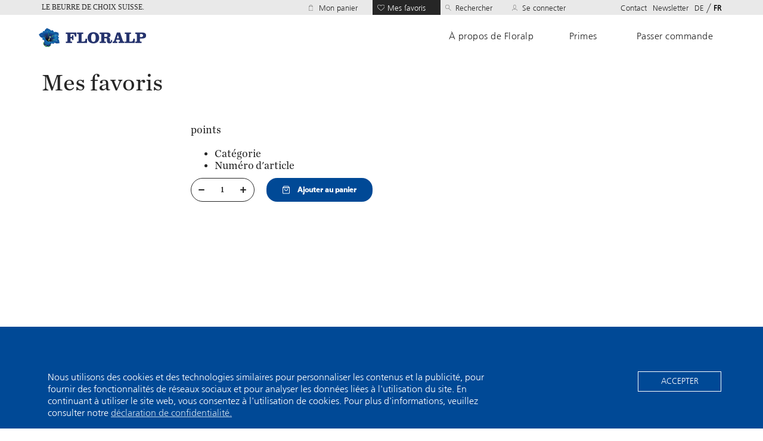

--- FILE ---
content_type: text/html; charset=utf-8
request_url: https://www.floralp.ch/fr/mes-favoris?tx_wwfloralpshop_pi1%5Baction%5D=new&tx_wwfloralpshop_pi1%5Bcontroller%5D=BasketArticles&tx_wwfloralpshop_pi1%5Bproduct%5D=40&tx_wwfloralpshop_pi1%5Bwishlist%5D=1&cHash=488fe449d152234660ed4b09dbde3ebf
body_size: 10742
content:
<!DOCTYPE html>
<html lang="fr-CH">
<head>

<meta charset="utf-8">
<!-- 
	/*******************************************************
	technische Umsetzung: webwaren.ch
		    ____  ___                  ___  ____
	\        / |     |   | \        / /\  |___||     |\  |
	 \  /\  /  | -   | - |  \  /\  / /__\ | \  | -   | \ |
	  \/  \/   |____ |___|   \/  \/ /    \|  \ |____ |  \|.ch
				    2016 Internet Manufaktur GmbH
		  Kontakt: info@webwaren.ch Tel: +41 31 381 57 00
	********************************************************/
	Template based on Bootstrap 3

	This website is powered by TYPO3 - inspiring people to share!
	TYPO3 is a free open source Content Management Framework initially created by Kasper Skaarhoj and licensed under GNU/GPL.
	TYPO3 is copyright 1998-2026 of Kasper Skaarhoj. Extensions are copyright of their respective owners.
	Information and contribution at https://typo3.org/
-->



<title>Mes favoris - Floralp</title>
<meta name="generator" content="TYPO3 CMS" />
<meta name="robots" content="noindex,follow" />
<meta name="author" content="SMP" />
<meta name="twitter:card" content="summary" />
<meta name="language" content="français, fr" />


<link rel="stylesheet" type="text/css" href="/typo3temp/assets/css/bd6a91e36c.css?1718206537" media="all">
<link rel="stylesheet" type="text/css" href="/typo3conf/ext/femanager/Resources/Public/Css/Main.min.css?1715177715" media="all">
<link rel="stylesheet" type="text/css" href="/typo3conf/ext/femanager/Resources/Public/Css/Additional.min.css?1715177715" media="all">
<link rel="stylesheet" type="text/css" href="/typo3conf/ext/ww_template/Resources/Public/Stylesheets/ext/bootstrap.css?1718206539" media="all">
<link rel="stylesheet" type="text/css" href="/typo3conf/ext/ww_template/Resources/Public/Stylesheets/styles.css?1746192113" media="all">
<link rel="stylesheet" type="text/css" href="/typo3conf/ext/ww_template/Resources/Public/Stylesheets/pera.css?1718206539" media="all">
<link rel="stylesheet" type="text/css" href="/typo3conf/ext/ww_template/Resources/Public/Stylesheets/content.css?1718206539" media="all">
<link rel="stylesheet" type="text/css" href="/typo3conf/ext/ww_template/Resources/Public/Stylesheets/ext/magnific-popup.css?1718206539" media="all">
<link rel="stylesheet" type="text/css" href="/typo3conf/ext/ww_template/Resources/Public/Stylesheets/klink.css?1764757013" media="all">
<link rel="stylesheet" type="text/css" href="/typo3conf/ext/ww_template/Resources/Public/Stylesheets/print.css?1718206539" media="print">




<script src="/typo3conf/ext/ww_template/Resources/Public/Javascript/libs/modernizr.js?1718206539"></script>
<script src="/typo3conf/ext/ww_template/Resources/Public/Javascript/libs/jquery.min.js?1718206539"></script>
<script src="/typo3temp/assets/js/62b8391210.js?1718206537"></script>



<link rel="shortcut icon" href="/typo3conf/ext/ww_template/Resources/Public/Images/favicon.ico" />	<!-- Google Tag Manager -->
<script>(function(w,d,s,l,i){w[l]=w[l]||[];w[l].push({'gtm.start':
new Date().getTime(),event:'gtm.js'});var f=d.getElementsByTagName(s)[0],
j=d.createElement(s),dl=l!='dataLayer'?'&l='+l:'';j.async=true;j.src=
'https://www.googletagmanager.com/gtm.js?id='+i+dl;f.parentNode.insertBefore(j,f);
})(window,document,'script','dataLayer','GTM-K37BMZX');</script>
<!-- End Google Tag Manager -->

	<!-- TikTok Pixel Code Start -->
<script>
!function (w, d, t) {
  w.TiktokAnalyticsObject=t;var ttq=w[t]=w[t]||[];ttq.methods=["page","track","identify","instances","debug","on","off","once","ready","alias","group","enableCookie","disableCookie","holdConsent","revokeConsent","grantConsent"],ttq.setAndDefer=function(t,e){t[e]=function(){t.push([e].concat(Array.prototype.slice.call(arguments,0)))}};for(var i=0;i<ttq.methods.length;i++)ttq.setAndDefer(ttq,ttq.methods[i]);ttq.instance=function(t){for(
var e=ttq._i[t]||[],n=0;n<ttq.methods.length;n++)ttq.setAndDefer(e,ttq.methods[n]);return e},ttq.load=function(e,n){var r="https://analytics.tiktok.com/i18n/pixel/events.js",o=n&&n.partner;ttq._i=ttq._i||{},ttq._i[e]=[],ttq._i[e]._u=r,ttq._t=ttq._t||{},ttq._t[e]=+new Date,ttq._o=ttq._o||{},ttq._o[e]=n||{};n=document.createElement("script")
;n.type="text/javascript",n.async=!0,n.src=r+"?sdkid="+e+"&lib="+t;e=document.getElementsByTagName("script")[0];e.parentNode.insertBefore(n,e)};
 
 
  ttq.load('CUIT453C77UA8JMIO970');
  ttq.page();
}(window, document, 'ttq');
</script>
<!-- TikTok Pixel Code End -->

<!-- Snap Pixel Code -->
<script type='text/javascript'>
(function(e,t,n){if(e.snaptr)return;var a=e.snaptr=function()
{a.handleRequest?a.handleRequest.apply(a,arguments):a.queue.push(arguments)};
a.queue=[];var s='script';r=t.createElement(s);r.async=!0;
r.src=n;var u=t.getElementsByTagName(s)[0];
u.parentNode.insertBefore(r,u);})(window,document,
'https://sc-static.net/scevent.min.js');

snaptr('init', 'a2bd208d-c61f-47df-b2b4-d741140f4b52', {});

snaptr('track', 'PAGE_VIEW');

</script>
<!-- End Snap Pixel Code --><script>window.dataLayer = window.dataLayer || [];window.dataLayer.push({ 'u1': '/fr/mes-favoris?tx_wwfloralpshop_pi1%5Baction%5D=new&tx_wwfloralpshop_pi1%5Bcontroller%5D=BasketArticles&tx_wwfloralpshop_pi1%5Bproduct%5D=40&tx_wwfloralpshop_pi1%5Bwishlist%5D=1&cHash=488fe449d152234660ed4b09dbde3ebf' });</script><link rel="canonical" href="https://www.floralp.ch/fr/mes-favoris?tx_wwfloralpshop_pi1%5Baction%5D=new&tx_wwfloralpshop_pi1%5Bcontroller%5D=BasketArticles&tx_wwfloralpshop_pi1%5Bproduct%5D=40&tx_wwfloralpshop_pi1%5Bwishlist%5D=1&cHash=488fe449d152234660ed4b09dbde3ebf" />	<!--[if IE]>
	<style type="text/css" media="screen">
	body {
		behavior: url(typo3conf/ext/ww_template/Resources/Public/Javascript/libs/csshover.htc); /* call hover behaviour file */
	}

	</style>
	<![endif]-->
	<!-- HTML5 shim and Respond.js for IE8 support of HTML5 elements and media queries -->
	<!-- WARNING: Respond.js doesn't work if you view the page via file:// -->

	<!--[if lt IE 10]>
      <script src="/typo3conf/ext/ww_template/Resources/Public/Javascript/libs/css3-multi-column.js"></script>
    <![endif]-->
		<!--[if lt IE 9]>
	  	<script src="/typo3conf/ext/ww_template/Resources/Public/Javascript/libs/html5shiv.min.js"></script>
	  	<script src="/typo3conf/ext/ww_template/Resources/Public/Javascript/libs/respond.min.js"></script>
	<![endif]-->
	<!--[if (gte IE 6)&(lte IE 8)]>
		<script type="text/javascript" src="/typo3conf/ext/ww_template/Resources/Public/Javascript/libs/selectivizr-min.js"></script>
	<![endif]-->
<meta name="viewport" content="width=device-width, initial-scale=1">	<link rel="apple-touch-icon" sizes="57x57" href="/typo3conf/ext/ww_template/Resources/Public/Images/favicons/apple-touch-icon-57x57.png">
	<link rel="apple-touch-icon" sizes="60x60" href="/typo3conf/ext/ww_template/Resources/Public/Images/favicons/apple-touch-icon-60x60.png">
	<link rel="apple-touch-icon" sizes="72x72" href="/typo3conf/ext/ww_template/Resources/Public/Images/favicons/apple-touch-icon-72x72.png">
	<link rel="apple-touch-icon" sizes="76x76" href="/typo3conf/ext/ww_template/Resources/Public/Images/favicons/apple-touch-icon-76x76.png">
	<link rel="apple-touch-icon" sizes="114x114" href="/typo3conf/ext/ww_template/Resources/Public/Images/favicons/apple-touch-icon-114x114.png">
	<link rel="apple-touch-icon" sizes="120x120" href="/typo3conf/ext/ww_template/Resources/Public/Images/favicons/apple-touch-icon-120x120.png">
	<link rel="apple-touch-icon" sizes="144x144" href="/typo3conf/ext/ww_template/Resources/Public/Images/favicons/apple-touch-icon-144x144.png">
	<link rel="apple-touch-icon" sizes="152x152" href="/typo3conf/ext/ww_template/Resources/Public/Images/favicons/apple-touch-icon-152x152.png">
	<link rel="apple-touch-icon" sizes="180x180" href="/typo3conf/ext/ww_template/Resources/Public/Images/favicons/apple-touch-icon-180x180.png">
	<link rel="icon" type="image/png" href="/typo3conf/ext/ww_template/Resources/Public/Images/favicons/favicon-32x32.png" sizes="32x32">
	<link rel="icon" type="image/png" href="/typo3conf/ext/ww_template/Resources/Public/Images/favicons/favicon-96x96.png" sizes="96x96">
	<link rel="icon" type="image/png" href="/typo3conf/ext/ww_template/Resources/Public/Images/favicons/android-chrome-192x192.png" sizes="192x192">
	<link rel="icon" type="image/png" href="/typo3conf/ext/ww_template/Resources/Public/Images/favicons/favicon-16x16.png" sizes="16x16">
	<link rel="manifest" href="/typo3conf/ext/ww_template/Resources/Public/Images/favicons/manifest.json">
	<link rel="mask-icon" href="/typo3conf/ext/ww_template/Resources/Public/Images/favicons/safari-pinned-tab.svg">
	<meta name="msapplication-TileColor" content="#da532c">
	<meta name="msapplication-TileImage" content="/mstile-144x144.png">
	<meta name="theme-color" content="#ffffff">
<!-- Facebook Pixel Code -->
<script>
!function(f,b,e,v,n,t,s)
{if(f.fbq)return;n=f.fbq=function(){n.callMethod?
n.callMethod.apply(n,arguments):n.queue.push(arguments)};
if(!f._fbq)f._fbq=n;n.push=n;n.loaded=!0;n.version='2.0';
n.queue=[];t=b.createElement(e);t.async=!0;
t.src=v;s=b.getElementsByTagName(e)[0];
s.parentNode.insertBefore(t,s)}(window,document,'script',
'https://connect.facebook.net/en_US/fbevents.js');
fbq('init', '120426252155924');
fbq('track', 'PageView');
</script>
<noscript>
<img height="1" width="1"
src="https://www.facebook.com/tr?id=120426252155924&ev=PageView
&noscript=1"/>
</noscript>
<!-- End Facebook Pixel Code -->

<!-- This site is optimized with the Yoast SEO Premium for TYPO3 plugin - https://yoast.com/typo3-extensions-seo/ -->
<script type="application/ld+json">[{"@context":"https://www.schema.org","@type":"BreadcrumbList","itemListElement":[{"@type":"ListItem","position":1,"item":{"@id":"https://www.floralp.ch/fr/","name":"Le beurre de choix suisse Floralp"}},{"@type":"ListItem","position":2,"item":{"@id":"https://www.floralp.ch/fr/meta-navigation-fr","name":"meta navigation FR"}},{"@type":"ListItem","position":3,"item":{"@id":"https://www.floralp.ch/fr/mes-favoris","name":"Mes favoris"}}]}]</script>
</head>
<body class="layout0 belayout fr pid5">

<div id="outerDiv">
    <div id="outerContainer">
        
<h2 class="hide">Accesskey Navigation</h2><ul id="accesskeyNavUL" class="hide"><li><a href="/fr/" title="Home" accesskey="0">Home</a></li><li><a href="#mainNav" title="Main Navigation" accesskey="1">Main Navigation</a></li><li><a href="#secondNav" title="Sub Navigation" accesskey="2">Sub Navigation</a></li><li><a href="#contentNormal" title="Content" accesskey="3">Content</a></li><li><a href="/fr/search" title="search" accesskey="4">search</a></li></ul>
<header>
    <div id="header">
        <div id="searchBoxLayer">
            <div class="innerSearch">
                
<div id="searchbox">
    <form method="post" name="searchform" id="searchformtest" action="/fr/search?tx_indexedsearch_pi2%5Baction%5D=search&amp;tx_indexedsearch_pi2%5Bcontroller%5D=Search&amp;cHash=ad5e4070233ddba21d5f6248b385b160">
<div>
<input type="hidden" name="tx_indexedsearch_pi2[__referrer][@extension]" value="" />
<input type="hidden" name="tx_indexedsearch_pi2[__referrer][@controller]" value="Standard" />
<input type="hidden" name="tx_indexedsearch_pi2[__referrer][@action]" value="index" />
<input type="hidden" name="tx_indexedsearch_pi2[__referrer][arguments]" value="YTowOnt9e5e7253df9c534908c6be3a031e2d628a19294da" />
<input type="hidden" name="tx_indexedsearch_pi2[__referrer][@request]" value="{&quot;@extension&quot;:null,&quot;@controller&quot;:&quot;Standard&quot;,&quot;@action&quot;:&quot;index&quot;}15eb28af87a3ba65b1f5c9dfaed9b160cb6caa7a" />
<input type="hidden" name="tx_indexedsearch_pi2[__trustedProperties]" value="{&quot;search&quot;:{&quot;sword&quot;:1,&quot;submitButton&quot;:1}}fca60671f550c2436e6d7f5d41bdf1d6b4e398a4" />
</div>

        <input id="sword" type="text" name="tx_indexedsearch_pi2[search][sword]" />
        <input class="searchbutton" type="submit" value="Search" name="tx_indexedsearch_pi2[search][submitButton]" />
    </form>
</div>

                <div id="searchResults">

                </div>
            </div>
        </div>
        
                <div class="desktop menu">
                    <div class="metaNav">
                        <div class="container">
                            <div id="vorzugsbutter">Le beurre de choix suisse.</div>

                            <div id="menuBasketItems" class="hidden">
                                <span class="items"></span>

                            <div id="spieckel" class="hidden"></div>
                            <div id="menuBasketItemsStatusBox" class="hidden">

                                <div class="close">x</div>
                                <h5>Mon panier / <span class="items"></span></h5>
                                <div class="warenkorbMessage">
                                    <p>Un nouvel article a été ajouté à votre panier.<br></p>
                                </div>
                                <a href="/fr/primes"><button class="weiterEinkaufen">Découvrir d’autres primes.</button></a>  <a href="/fr/mon-panier/commande"><button>Poursuivre la commande</button></a>

                            </div>
                        </div>
                        <div id="menuWishlistItems" class="hidden">
                            <span class="items"></span>

                        <div id="spieckelWishlist" class="hidden"></div>
                        <div id="menuWishlistItemsStatusBox" class="hidden">

                            <div class="close">x</div>
                            <h5>Mes favoris / <span class="items"></span></h5>
                            <div class="warenkorbMessage">
                                <p>Un nouvel article a été ajouté à vos favoris.<br></p>
                            </div>
                            <a href="/fr/primes"><button class="weiterEinkaufen">Découvrir d’autres primes.</button></a>  <a href="/fr/mon-panier/commande"><button>Poursuivre la commande</button></a>


                        </div>
                    </div>

                    <nav>
                        

    <div class="langNav">
    <ul id="language" class="langNavUL">
        
            <li class="
                    ">
                
                        <a href="/wunschzettel?tx_wwfloralpshop_pi1%5Baction%5D=new&amp;tx_wwfloralpshop_pi1%5Bcontroller%5D=BasketArticles&amp;tx_wwfloralpshop_pi1%5Bproduct%5D=40&amp;tx_wwfloralpshop_pi1%5Bwishlist%5D=1&amp;cHash=488fe449d152234660ed4b09dbde3ebf" hreflang="de-CH"
                           title="Deutsch">
                            <span>DE</span>
                        </a>
                    
            </li>
            
            <li class="first cur">/</li>
        
            <li class="cur
                    ">
                
                        <a href="/fr/mes-favoris?tx_wwfloralpshop_pi1%5Baction%5D=new&amp;tx_wwfloralpshop_pi1%5Bcontroller%5D=BasketArticles&amp;tx_wwfloralpshop_pi1%5Bproduct%5D=40&amp;tx_wwfloralpshop_pi1%5Bwishlist%5D=1&amp;cHash=488fe449d152234660ed4b09dbde3ebf" hreflang="fr-CH"
                           title="Französisch">
                            <span>FR</span>
                        </a>
                    
            </li>
            
            
        
    </ul>
    </div>



                    </nav>
                    <nav>
                        <h2 class="hide">Meta Navigation</h2><ul class="metaNavUL"><li class="first symbol warenkorb"><a href="/fr/mon-panier" class="level1">Mon panier</a></li><li class="second symbol wunschzettel cur pid5"><a href="/fr/mes-favoris" class="level1">Mes favoris</a></li><li class="symbol suche pid30"><a href="/fr/rechercher" class="level1">Rechercher</a></li><li class="hasSub pid45"><a href="/fr/se-connecter" class="level1">Se connecter</a><ul><li><a href="/fr/se-connecter/enregistrer" class="level1">Enregistrer</a></li></ul></li><li class="pid31"><a href="/fr/contact" class="level1">Contact</a></li><li class="pid62"><a href="/fr/newsletter" class="level1">Newsletter</a></li></ul>
                    </nav>


                </div>
    </div>

    </div>

    
    <div id="hamburgerMobile" class="closed">
        <span></span>
        <span></span>
        <span></span>
        <span></span>
    </div>

    <div class="meta-mobile">
        <div id="wishListMobile" class="mobile">
            <a href="/fr/mes-favoris">
                <div id="menuWishlistItemsMobile" class="hidden">
                    <span class="items">
                        
                    </span>
                </div>
            </a>
        </div>
        <div id="basketMobile" class="mobile">
            <a href="/fr/mon-panier">
                <div id="menuBasketItemsMobile" class="hidden">
                    <span class="items"></span>
                </div>
            </a>
        </div>
    
        <div id="loginMobile" class="mobile">
            <a href="/fr/se-connecter">Login</a>
        </div>
        <nav>
            <ul>
                <li class="hasSub">
                    <a>
                        Langue
                    </a>
                    <div class="langNav"><h2 class="hide">Language Navigation</h2><ul class="langNavUL"><li class="first"><a href="/wunschzettel">DE</a></li><li class="first cur">/</li><li class="cur"><a href="/fr/mes-favoris">FR</a></li></ul></div>
                </li>
            </ul>
        </nav>
    </div>
    <div class="container">
        <div class="row">
            <div class="col-md-4">
                <div id="logo"><a href="/fr/">Home</a>

                </div>
            </div>
            <div class="col-md-8">
                <nav>
                    

<div class="mainNav navbar navbar-top navbar-has-image" role="navigation">

    <div class="container desktop">
        <h2 class="hide">Main Navigation</h2><ul class="mainNavUL"><li class="first  pid{field:uid}"><a href="/fr/a-propos-de-floralp" class="level1">À propos de Floralp</a><div class="subnavPanelContainer"><ul><li class="sub disableinmobile0"><a href="/fr/a-propos-de-floralp#c51" class="m51 level2" data-uid="51">Fabrication</a></li><li class="sub disableinmobile0"><a href="/fr/a-propos-de-floralp#c65" class="m65 level2" data-uid="65">Composants</a></li><li class="sub disableinmobile0"><a href="/fr/a-propos-de-floralp#c70" class="m70 level2" data-uid="70">Assortiment</a></li><li class="sub disableinmobile0"><a href="/fr/a-propos-de-floralp#c78" class="m78 level2" data-uid="78">Publicité</a></li></ul></div></li><li class="second  pid{field:uid}"><a href="/fr/primes" class="level1">Primes</a></li><li class="last  pid{field:uid}"><a href="/fr/passer-commande" class="level1">Passer commande</a></li></ul>
    </div>


</div>


                </nav>
            </div>
        </div>
    </div>

    </div>
</header>
<div class="menu mobile">

    <div class="dropdown">

        <ul>
            <li id="search">
<div id="searchbox">
    <form method="post" name="searchform" id="searchformtest" action="/fr/search?tx_indexedsearch_pi2%5Baction%5D=search&amp;tx_indexedsearch_pi2%5Bcontroller%5D=Search&amp;cHash=ad5e4070233ddba21d5f6248b385b160">
<div>
<input type="hidden" name="tx_indexedsearch_pi2[__referrer][@extension]" value="" />
<input type="hidden" name="tx_indexedsearch_pi2[__referrer][@controller]" value="Standard" />
<input type="hidden" name="tx_indexedsearch_pi2[__referrer][@action]" value="index" />
<input type="hidden" name="tx_indexedsearch_pi2[__referrer][arguments]" value="YTowOnt9e5e7253df9c534908c6be3a031e2d628a19294da" />
<input type="hidden" name="tx_indexedsearch_pi2[__referrer][@request]" value="{&quot;@extension&quot;:null,&quot;@controller&quot;:&quot;Standard&quot;,&quot;@action&quot;:&quot;index&quot;}15eb28af87a3ba65b1f5c9dfaed9b160cb6caa7a" />
<input type="hidden" name="tx_indexedsearch_pi2[__trustedProperties]" value="{&quot;search&quot;:{&quot;sword&quot;:1,&quot;submitButton&quot;:1}}fca60671f550c2436e6d7f5d41bdf1d6b4e398a4" />
</div>

        <input id="sword" type="text" name="tx_indexedsearch_pi2[search][sword]" />
        <input class="searchbutton" type="submit" value="Search" name="tx_indexedsearch_pi2[search][submitButton]" />
    </form>
</div>
</li>
        </ul>
        <nav>
            <h2 class="hide">Main Navigation</h2><ul class="mainNavUL"><li class="first  pid{field:uid}"><a href="/fr/a-propos-de-floralp" class="level1">À propos de Floralp</a><div class="hasSubContent"><ul><li class="sub disableinmobile0"><a href="/fr/a-propos-de-floralp#c51" class="m51 level2" data-uid="51">Fabrication</a></li><li class="sub disableinmobile0"><a href="/fr/a-propos-de-floralp#c65" class="m65 level2" data-uid="65">Composants</a></li><li class="sub disableinmobile0"><a href="/fr/a-propos-de-floralp#c70" class="m70 level2" data-uid="70">Assortiment</a></li><li class="sub disableinmobile0"><a href="/fr/a-propos-de-floralp#c78" class="m78 level2" data-uid="78">Publicité</a></li></ul></div></li><li class="second  pid{field:uid}"><a href="/fr/primes" class="level1">Primes</a></li><li class="last  pid{field:uid}"><a href="/fr/passer-commande" class="level1">Passer commande</a></li></ul>
        </nav>

        <nav>
            <h2 class="hide">Meta Navigation</h2><ul class="metaNavUL"><li class="first symbol warenkorb"><a href="/fr/mon-panier" class="level1">Mon panier</a></li><li class="second symbol wunschzettel cur pid5"><a href="/fr/mes-favoris" class="level1">Mes favoris</a></li><li class="symbol suche pid30"><a href="/fr/rechercher" class="level1">Rechercher</a></li><li class="hasSub pid45"><a href="/fr/se-connecter" class="level1">Se connecter</a><ul><li><a href="/fr/se-connecter/enregistrer" class="level1">Enregistrer</a></li></ul></li><li class="pid31"><a href="/fr/contact" class="level1">Contact</a></li><li class="pid62"><a href="/fr/newsletter" class="level1">Newsletter</a></li></ul>
        </nav>
        <nav>
            <ul>
                <li class="hasSub">
                    <a>Langue</a>
                    <div class="langNav"><h2 class="hide">Language Navigation</h2><ul class="langNavUL"><li class="first"><a href="/wunschzettel">DE</a></li><li class="first cur">/</li><li class="cur"><a href="/fr/mes-favoris">FR</a></li></ul></div>
                </li>
            </ul>
        </nav>
    </div>

</div>



        <!--TYPO3SEARCH_begin-->
        

    <!--TYPO3SEARCH_end-->
    <div id="contents">
        <section>
            <div id="tray2">
                <h2 class="hide">
                    Content
                </h2>
                <div id="content">
                    <div id="contentNormal" class="content "><!--TYPO3SEARCH_begin-->
<div id="c415" class="layout-0">
	<div class="container">
	<div class="layout-0">
		
				<h1>Mes favoris</h1>
			
	</div>
</div>
	
	<div class="wwfloralpshop_pi1">
		<div id="cc415" class="layout-0 wwfloralpshop_pi1 container">
			
<div class="tx-ww-floralp-shop">
	

<div class="container">
	

	
</div>
<!--TYPO3SEARCH_begin-->
<div class="articleList new">    
   
       	
    <div class="colLabel labelProductPoints">
        <span> points</span>
    </div>
    <div class="productTitle">
        <h1>
            
        </h1>
    </div>
    <div class="productInfo">
        <ul>
            <li>
                <span class="key">Catégorie</span>
                <span class="val"></span>
            </li>
                        
                <li>
                    <span class="key">Numéro d&#039;article</span>
                    <span class="val"></span>
                </li>
            
        </ul>
        
        <div class="details">            
            
        </div>
    </div>
    <div class="productActions">
        <form enctype="multipart/form-data" name="newBasketArticles" id="newBasketArticles" action="/fr/mon-panier?tx_wwfloralpshop_pi1%5Baction%5D=create&amp;tx_wwfloralpshop_pi1%5Bcontroller%5D=BasketArticles&amp;type=123&amp;cHash=1f0485cd440569f236608d689843e6b1" method="post">
<div>
<input type="hidden" name="tx_wwfloralpshop_pi1[__referrer][@extension]" value="WwFloralpShop" />
<input type="hidden" name="tx_wwfloralpshop_pi1[__referrer][@controller]" value="BasketArticles" />
<input type="hidden" name="tx_wwfloralpshop_pi1[__referrer][@action]" value="new" />
<input type="hidden" name="tx_wwfloralpshop_pi1[__referrer][arguments]" value="YTo0OntzOjY6ImFjdGlvbiI7czozOiJuZXciO3M6MTA6ImNvbnRyb2xsZXIiO3M6MTQ6IkJhc2tldEFydGljbGVzIjtzOjc6InByb2R1Y3QiO3M6MjoiNDAiO3M6ODoid2lzaGxpc3QiO3M6MToiMSI7fQ==cc24012a213bfae43dc20aee71d0c4667c737176" />
<input type="hidden" name="tx_wwfloralpshop_pi1[__referrer][@request]" value="{&quot;@extension&quot;:&quot;WwFloralpShop&quot;,&quot;@controller&quot;:&quot;BasketArticles&quot;,&quot;@action&quot;:&quot;new&quot;}e9284b61b246e4c096a08c6ca96c9dfacb6e90db" />
<input type="hidden" name="tx_wwfloralpshop_pi1[__trustedProperties]" value="{&quot;newBasketArticles&quot;:{&quot;articles&quot;:1,&quot;amountArticles&quot;:1},&quot;product&quot;:1,&quot;productPoints&quot;:1}79e9ae804a303cb0e03fd4e9e5e541cdf6253334" />
</div>

        
            <input type="hidden" name="tx_wwfloralpshop_pi1[newBasketArticles][articles]" value="" />
            <input type="hidden" name="tx_wwfloralpshop_pi1[product]" value="" />
            <input class="productPoints" type="hidden" name="tx_wwfloralpshop_pi1[productPoints]" value="" />

            <div class="articleAmount col-md-2">
                <div class="less">
                    <span></span>
                </div>
                
                <input size="1" class="amountArticles form-control bfh-number" type="text" name="tx_wwfloralpshop_pi1[newBasketArticles][amountArticles]" value="1" />
                <div class="more">
                    <span></span>
                </div>
                
            </div>                    
            
                    <div class="articleSubmit soldout">                        
                            <a class="basket basketSubmit soldout" name="basket">
                                <span class="warenkorb" aria-hidden="true"></span>
                                Ajouter au panier
                            </a>         
                            
                            <div class="hidden spieckel"></div>
                            <div class="menuBasketItemsStatusBox hidden">
                                
                                <div class="close">x</div>
                                <h5>Article momentanément indisponible. </h5>
                                <div class="warenkorbMessage">
                                    <p>Cet article n’est pas en stock pour le moment. Merci de revenir plus tard.<br></p>
                                </div>
                                <a class="weiterEinkaufen" href="/fr/primes">Découvrir d’autres primes.</a>
                        
                            </div>				
                    </div>
                
        </form>
    </div>
</div>

	<script language="javascript">
		$('button.basketSubmit').on('click', function(e){
			e.stopPropagation();
			e.preventDefault();

			var form = $('#newBasketArticles');
			var ajaxForm = $(form).attr('action');

			//get new amount of basket articles

			$.post(ajaxForm, form.serialize(),function (response){
				//nothing
				//console.log(response);
			}).done(function(){
				$('#menuBasketItems,#menuBasketItems #menuBasketItemsStatusBox,#spieckel,#menuBasketItemsMobile').removeClass('hidden');
				$('#menuBasketItems #menuBasketItemsStatusBox,#spieckel,#menuBasketItemsMobile').fadeIn();

				//get amount of articles in basket
				$.get('index.php?type=123&tx_wwfloralpshop_pi1[action]=countBasket&tx_wwfloralpshop_pi1[controller]=BasketArticles', '',function (response){
					//noting
				}).done(function(count){
					$('#menuBasketItems .items,#menuBasketItemsMobile .items').html(count);
					$('#basket .items').html(count);

					$('.basketmodal').modal('hide');
				});
				setTimeout(function(){
					$('#menuBasketItems #menuBasketItemsStatusBox,#spieckel').fadeOut();
					$('#menuBasketItems #menuBasketItemsStatusBox,#spieckel').addClass('hidden');
				}, 50000);
			})
			.fail(function(XMLHttpRequest, textStatus, errorThrown){
				alert('Error, Please try later');
			});

			return false;
		});



		$('button.wishlistSubmit').on('click', function(e){

			e.stopPropagation();
			e.preventDefault();

			var form = $('#newBasketArticles');
			var ajaxForm = '/index.php?id=5&type=123&tx_wwfloralpshop_pi1[wishlist]=1&tx_wwfloralpshop_pi1[language]=1&tx_wwfloralpshop_pi1[action]=create&tx_wwfloralpshop_pi1[controller]=BasketArticles';


			/*
			var form = $('#newBasketArticles123');
			var ajaxForm = $(form).attr('action');
			*/
			//get new amount of basket articles

			$.post(ajaxForm, form.serialize(),function (response){
				//nothing
				//console.log(response);
			}).done(function(){
				$('#menuWishlistItems,#menuWishlistItems #menuWishlistItemsStatusBox,#spieckelWishlist,#menuWishlistItemsMobile').removeClass('hidden');

				//get amount of articles in basket

				$.get('index.php?type=123&tx_wwfloralpshop_pi1[action]=countBasket&tx_wwfloralpshop_pi1[controller]=BasketArticles&tx_wwfloralpshop_pi1[wishlist]=1&tx_wwfloralpshop_pi1[language]=1', '',function (response){
					//noting
				}).done(function(count){
					$('#menuWishlistItems .items,#menuWishlistItemsMobile .items').html(count);
					$('#wishlist .items').html(count);

					$('.basketmodal').modal('hide');
				});
			})

			.fail(function(XMLHttpRequest, textStatus, errorThrown){
				alert('Error, Please try later');
			});

			return false;
		});



	</script>
</div>

</div>
		</div>
	</div>

	



</div>

<div id="contentFooter" class="content"><!--TYPO3SEARCH_begin--><div id="cc34" data-menu="0" class="ce multicolumnContainer element3cols clearfix layout-0"><div class="container"><div class="row"><div class="firstcol column column1 columnFirst col-md-4">
<div id="c35" data-menu="0" class="grid300 ce ce-textmedia layout-0">
	<div class="container">
		
			
		

		<div class="ce-textpic ce-center ce-above">
			
				










			
			
				<div class="ce-bodytext">
					
					<p>Floralp Butter GmbH<br> Laubeggstrasse 68<br> 3006 Bern</p>
<p><a href="javascript:linkTo_UnCryptMailto(%27jxfiql7fkclXciloxim%2Bze%27);">info@floralp.ch</a><br> 031 359 57 00​​​​​​​</p>
				</div>
			

			
		</div>
	</div>
	



</div>

</div><div class="secondcol column column2 columnSecond col-md-4">
<div id="c527" data-menu="0" class="grid300 ce ce-textmedia layout-0">
	<div class="container">
		
			
		

		<div class="ce-textpic ce-center ce-above">
			
				










			
			
				<div class="ce-bodytext">
					
					<p>Suivez-nous sur:</p>
				</div>
			

			
		</div>
	</div>
	



</div>


<div id="c523" data-menu="0" class="grid300 ce ce-textmedia layout-0">
	<div class="container">
		
			
		

		<div class="ce-textpic ce-center ce-above">
			
				










			
			
				<div class="ce-bodytext">
					
					<p><a href="https://www.facebook.com/floralponline/" target="_blank" class="facebookFooter" rel="noreferrer">facebook</a>&nbsp;<a href="https://www.instagram.com/floralp_beurre/" target="_blank" class="instagramFooter" rel="noreferrer">Instagram</a> <a href="https://www.youtube.com/channel/UCkLu5qNjA8nhZ_JYnrLLxfw" target="_blank" class="youtubeFooter" rel="noreferrer">youtube</a></p>
<p>&nbsp;</p>
				</div>
			

			
		</div>
	</div>
	



</div>


<div id="c552" data-menu="0" class="grid300 ce ce-textmedia layout-0">
	<div class="container">
		
			
		

		<div class="ce-textpic ce-center ce-above">
			
				










			
			
				<div class="ce-bodytext">
					
					<p><a href="/fr/conditions-de-participation-aux-concours-sur-les-reseaux-sociaux#c553">Conditions de participation aux concours</a></p>
				</div>
			

			
		</div>
	</div>
	



</div>

</div><div class="thirdcol column column3 columnLast col-md-4">
<div id="c36" data-menu="0" class="grid300 ce ce-textmedia layout-0">
	<div class="container">
		
			
		

		<div class="ce-textpic ce-center ce-above">
			
				










			
			
				<div class="ce-bodytext">
					
					<p><a href="/fr/conditions-generales">Conditions générales</a><br> <a href="/fr/mentions-legales">Mentions légales</a><br> <a href="/fr/protection-des-donnees">Protection des données</a><br> <a href="/fr/impressum">Impressum</a><br> <a href="/fr/packshots">Packshots</a></p>
				</div>
			

			
		</div>
	</div>
	



</div>

</div></div></div></div><!--TYPO3SEARCH_end--></div><!--TYPO3SEARCH_end--></div>
                </div>
            </div>
        </section>
    </div>
    <div id="toTop" class="lnr lnr-arrow-up"></div>
    
<script src="/typo3conf/ext/ww_template/Resources/Public/Javascript/libs/cookie.js"></script>
<script>

    var lang = document.documentElement.lang;
    var header = 'Unsere Website verwendet Cookies!';
    var message = 'Wir verwenden Cookies und ähnliche Technologien, um Inhalte und Werbung zu personalisieren, um Funktionen für soziale Medien bereitzustellen und um Nutzungsdaten zu analysieren. Durch die weitere Nutzung der Website stimmen Sie der Verwendung von Cookies zu. Weitere Informationen dazu finden Sie in unserer';
    var dismiss = 'Akzeptieren';
    var allow = 'Allow cookies';
    var deny = 'Decline';
    var link = 'Datenschutzerklärung.'
    var href = '/datenschutz';

    if(lang === 'fr-CH'){
        header = 'Unsere Website verwendet Cookies!'
        message =  'Nous utilisons des cookies et des technologies similaires pour personnaliser les contenus et la publicité, pour fournir des fonctionnalités de réseaux sociaux et pour analyser les données liées à l\'utilisation du site. En continuant à utiliser le site web, vous consentez à l\'utilisation de cookies. Pour plus d\'informations, veuillez consulter notre';
        link = 'déclaration de confidentialité.';
        allow = 'Allow cookies';
        dismiss = 'Accepter';
        deny = 'Decline';
        href = '/fr/protection-des-donnees';
    }

	window.addEventListener("load", function(){
		window.cookieconsent.initialise({
			content: {
                header: header,
                message: message,
                dismiss: dismiss,
                allow: allow,
                deny: deny,
                link: link,
                href: href,
				close: '&#x274c;',
			},
			"palette": {
				"popup": {
					"background": "#004996"
				},
				"button": {
					"background": "white"
				}
			}
		})});
</script>

    <!--TYPO3SEARCH_begin-->
    
    	
    

        <!--TYPO3SEARCH_end-->

    </div>
</div>
<script src="/typo3conf/ext/ww_template/Resources/Public/Javascript/libs/bootstrap.js?1718206539"></script>
<script src="/typo3conf/ext/ww_template/Resources/Public/Javascript/libs/jquery.cycle.min.js?1718206539"></script>
<script src="/typo3conf/ext/ww_template/Resources/Public/Javascript/libs/jquery.cycle2.swipe.min.js?1718206539"></script>
<script src="/typo3conf/ext/ww_template/Resources/Public/Javascript/libs/jquery.cycle2.center.min.js?1718206539"></script>
<script src="/typo3conf/ext/ww_template/Resources/Public/Javascript/libs/jquery.lazyload.min.js?1718206539"></script>
<script src="/typo3conf/ext/ww_template/Resources/Public/Javascript/libs/jquery.magnific-popup.js?1718206539"></script>
<script src="/typo3conf/ext/ww_template/Resources/Public/Javascript/ie10-viewport-bug-workaround.js?1718206539"></script>
<script src="/typo3conf/ext/ww_template/Resources/Public/Javascript/libs/jquery.smooth-scroll.min.js?1718206539"></script>
<script src="/typo3conf/ext/ww_template/Resources/Public/Javascript/libs/headroom.min.js?1718206539"></script>
<script src="/typo3conf/ext/ww_template/Resources/Public/Javascript/libs/jquery.waypoints.min.js?1718206539"></script>
<script src="/typo3conf/ext/ww_template/Resources/Public/Javascript/libs/jquery.actual.js?1718206539"></script>

<script src="/typo3conf/ext/femanager/Resources/Public/JavaScript/Validation.min.js?1715177715"></script>
<script src="/typo3conf/ext/femanager/Resources/Public/JavaScript/Femanager.min.js?1715177715"></script>
<script src="/typo3conf/ext/ww_template/Resources/Public/Javascript/divFunctions.js?1730288052"></script>



</body>
</html>

--- FILE ---
content_type: text/css; charset=utf-8
request_url: https://www.floralp.ch/typo3temp/assets/css/bd6a91e36c.css?1718206537
body_size: 456
content:
/* default styles for extension "tx_wwfloralpshop" */
	textarea.f3-form-error {
		background-color:#FF9F9F;
		border: 1px #FF0000 solid;
	}

	input.f3-form-error {
		background-color:#FF9F9F;
		border: 1px #FF0000 solid;
	}

	.tx-ww-floralp-shop table {
		border-collapse:separate;
		border-spacing:10px;
	}

	.tx-ww-floralp-shop table th {
		font-weight:bold;
	}

	.tx-ww-floralp-shop table td {
		vertical-align:top;
	}

	.typo3-messages .message-error {
		color:red;
	}

	.typo3-messages .message-ok {
		color:green;
	}
	#container .productTeaserItem {
		min-height: 400px;
	}


/* default styles for extension "tx_indexedsearch" */
    .tx-indexedsearch .tx-indexedsearch-browsebox LI { display:inline; margin-right:5px; }
    .tx-indexedsearch .tx-indexedsearch-searchbox INPUT.tx-indexedsearch-searchbox-button { width:100px; }
    .tx-indexedsearch .tx-indexedsearch-searchbox INPUT.tx-indexedsearch-searchbox-sword { width:150px; }
    .tx-indexedsearch .tx-indexedsearch-whatis { margin-top:10px; margin-bottom:5px; }
    .tx-indexedsearch .tx-indexedsearch-whatis .tx-indexedsearch-sw { font-weight:bold; font-style:italic; }
    .tx-indexedsearch .tx-indexedsearch-noresults { text-align:center; font-weight:bold; }
    .tx-indexedsearch .tx-indexedsearch-res TD.tx-indexedsearch-descr { font-style:italic; }
    .tx-indexedsearch .tx-indexedsearch-res .tx-indexedsearch-descr .tx-indexedsearch-redMarkup { color:red; }
    .tx-indexedsearch .tx-indexedsearch-res .tx-indexedsearch-info { background:#eeeeee; }
    .tx-indexedsearch .tx-indexedsearch-res .tx-indexedsearch-secHead { margin-top:20px; margin-bottom:5px; }
    .tx-indexedsearch .tx-indexedsearch-res .tx-indexedsearch-secHead H2 { margin-top:0px; margin-bottom:0px; }
    .tx-indexedsearch .tx-indexedsearch-res .tx-indexedsearch-secHead TD { background:#cccccc; vertical-align:middle; }
    .tx-indexedsearch .tx-indexedsearch-res .noResume { color:#666666; }
    .tx-indexedsearch .tx-indexedsearch-category { background:#cccccc; font-size:16px; font-weight:bold; }

    /* Additional styles, needed for the tableless template_css.tmpl (styles don't conflict with the original template) */
    .tx-indexedsearch .res-tmpl-css { clear:both; margin-bottom:1em; }
    .tx-indexedsearch .searchbox-tmpl-css LABEL { margin-right:1em; width:10em; float:left; }
    .tx-indexedsearch .result-count-tmpl-css, .tx-indexedsearch .percent-tmpl-css { letter-spacing:0; font-weight:normal; margin-top:-1.2em; float:right; }
    .tx-indexedsearch .info-tmpl-css dt, .tx-indexedsearch dl.info-tmpl-css dd { float:left; }
    .tx-indexedsearch .info-tmpl-css dd.item-mtime { float:none; }
    .tx-indexedsearch .info-tmpl-css dd.item-path { float:none; }


--- FILE ---
content_type: text/css; charset=utf-8
request_url: https://www.floralp.ch/typo3conf/ext/ww_template/Resources/Public/Stylesheets/styles.css?1746192113
body_size: 14081
content:
/* @import must be at top of file, otherwise CSS will not work */
@import url("//hello.myfonts.net/count/3113c4");
@font-face {
  font-family: "FrutigerLTStd-Bold";
  src: url("../Fonts/3113C4_0_0.eot");
  src: url("../Fonts/3113C4_0_0.eot?#iefix") format("embedded-opentype"), url("../Fonts/3113C4_0_0.woff2") format("woff2"), url("../Fonts/3113C4_0_0.woff") format("woff"), url("../Fonts/3113C4_0_0.ttf") format("truetype");
}
@font-face {
  font-family: "FrutigerLT-Light";
  src: url("../Fonts/3113C4_1_0.eot");
  src: url("../Fonts/3113C4_1_0.eot?#iefix") format("embedded-opentype"), url("../Fonts/3113C4_1_0.woff2") format("woff2"), url("../Fonts/3113C4_1_0.woff") format("woff"), url("../Fonts/3113C4_1_0.ttf") format("truetype");
}
@font-face {
  font-family: "ionicons";
  src: url("../Fonts/ionicons.eot") formaet("embedded-opentype");
  src: url("../Fonts/ionicons.woff2") format("woff2"), url("../Fonts/ionicons.woff") format("woff"), url("../Fonts/ionicons.ttf") format("truetype"), url("../Fonts/ionicons.svg") format("svg");
}
@font-face {
  font-family: "Chronicle SSm Book";
  src: url("../Fonts/hco_fonts/woff2/ChronicleSSm-Book_Web.woff2") format("woff2"), url("../Fonts/hco_fonts/woff/ChronicleSSm-Book_Web.woff") format("woff");
  font-weight: 400;
  font-style: normal;
}
@font-face {
  font-family: "Chronicle SSm Bold";
  src: url("../Fonts/hco_fonts/woff2/ChronicleSSm-Bold_Web.woff2") format("woff2"), url("../Fonts/hco_fonts/woff/ChronicleSSm-Bold_Web.woff") format("woff");
  font-weight: 700;
  font-style: normal;
}
/*scss Vars*/
/*static styles*/
.container .mainNav .container {
  width: auto;
  padding: 0;
}

.container .container .ce-column {
  padding: 0;
}

* {
  outline: none !important;
}

html {
  /*Safari*/
  -webkit-font-smoothing: antialiased;
  /*Firefox*/
  -moz-osx-font-smoothing: grayscale;
  /*Chrome*/
  text-rendering: optimizeLegibility;
}

body {
  font-family: "Chronicle SSm Book";
  font-size: 16px;
  line-height: 20px;
  text-align: left;
  font-weight: 400;
  margin: 0;
  padding: 0;
  color: #262626;
  padding-right: 0 !important;
  overflow-x: hidden;
  overflow-y: scroll;
}

body.modal-open {
  overflow-y: scroll;
}

a,
a:visited,
a:focus {
  text-decoration: none;
  color: inherit;
  outline: none;
  transition-duration: 300ms;
  transition-timing-function: cubic-bezier(0.42, 0, 1, 1);
}

a:hover {
  color: #c9c9c9;
  text-decoration: none;
}

html,
body {
  height: 100%;
}

.hide {
  display: none;
}

#hamburger,
.mobile {
  display: none;
}

.clear {
  clear: both;
}

div.csc-textpic .csc-textpic-imagewrap img.lazy {
  display: none;
}

img.lazy {
  display: none;
  transition: opacity 0.3s ease-in 0s;
  max-width: 100%;
  width: 100%;
  height: auto;
  /* and for IE 8 */
  width: auto\9 ;
}

iframe {
  width: 100% !important;
  overflow: hidden;
}

.csc-textpic-image {
  width: 100%;
}

div.csc-textpic-center .csc-textpic-imagewrap,
div.csc-textpic-center figure.csc-textpic-imagewrap {
  width: 100%;
}

div.csc-textpic,
div.csc-textpic div.csc-textpic-imagerow,
ul.csc-uploads li {
  overflow: visible;
}

input,
select,
textarea {
  border: 1px solid #666;
}

fieldset {
  border: none;
  margin: 0;
  padding: 0;
}

#content legend {
  margin: 0;
  padding: 0;
}

/*grid modifications*/
/*default fluid styles*/
.ce-align-left {
  text-align: left;
}

.ce-align-center {
  text-align: center;
}

.ce-align-right {
  text-align: right;
}

.ce-table td,
.ce-table th {
  vertical-align: top;
}

.ce-textpic,
.ce-nowrap .ce-bodytext,
.ce-gallery,
.ce-row,
.ce-uploads li,
.ce-uploads div {
  overflow: hidden;
}

.ce-left .ce-gallery,
.ce-column {
  float: left;
}

.ce-center .ce-outer {
  position: relative;
  float: right;
  right: 50%;
}

.ce-center .ce-inner {
  position: relative;
  float: right;
  right: -50%;
}

.ce-center .row {
  margin: 0;
}

.ce-right .ce-gallery {
  float: right;
}

/*.ce-gallery figure { display: table; margin: 0; }*/
.ce-gallery figcaption {
  display: table-caption;
  caption-side: bottom;
  width: 100%;
}

.ce-gallery img {
  display: block;
}

.ce-gallery iframe {
  border-width: 0;
}

.ce-border img,
.ce-row:last-child {
  margin-bottom: 0;
}

.ce-above .ce-bodytext {
  clear: both;
}

.ce-intext.ce-left ol,
.ce-intext.ce-left ul {
  padding-left: 40px;
  overflow: auto;
}

.ce-uploads {
  margin: 0;
  padding: 0;
}

.ce-uploads li {
  list-style: none outside none;
  margin: 1em 0;
}

.ce-uploads img {
  float: left;
  padding-right: 1em;
  vertical-align: top;
}

.ce-uploads span {
  display: block;
}

.col-xs-1,
.col-sm-1,
.col-md-1,
.col-lg-1,
.col-xs-2,
.col-sm-2,
.col-md-2,
.col-lg-2,
.col-xs-3,
.col-sm-3,
.col-md-3,
.col-lg-3,
.col-xs-4,
.col-sm-4,
.col-md-4,
.col-lg-4,
.col-xs-5,
.col-sm-5,
.col-md-5,
.col-lg-5,
.col-xs-6,
.col-sm-6,
.col-md-6,
.col-lg-6,
.col-xs-7,
.col-sm-7,
.col-md-7,
.col-lg-7,
.col-xs-8,
.col-sm-8,
.col-md-8,
.col-lg-8,
.col-xs-9,
.col-sm-9,
.col-md-9,
.col-lg-9,
.col-xs-10,
.col-sm-10,
.col-md-10,
.col-lg-10,
.col-xs-11,
.col-sm-11,
.col-md-11,
.col-lg-11,
.col-xs-12,
.col-sm-12,
.col-md-12,
.col-lg-12 {
  padding-left: 10px;
  padding-right: 10px;
}

.pid41 .folieContent .container {
  width: auto;
}

.pid41 .folieContent {
  max-width: 468px;
  margin: 0 auto;
}

/* --------------------------------

Slides components

-------------------------------- */
#contentSlides .cd-section:first-of-type {
  padding-top: 190px !important;
  padding-bottom: 100px;
}

body.pid1 .cd-section {
  display: flex;
  min-height: 100%;
  position: relative;
  background-size: cover;
  background-repeat: no-repeat;
  background-position: 50% 5%;
  min-height: 980px;
}
body.pid1 .cd-section p {
  max-width: 572px;
}
body.pid1 .cd-section:nth-of-type(3) {
  min-height: 995px;
}
body.pid1 .cd-section:nth-of-type(3) .slideDescription,
body.pid1 .cd-section:nth-of-type(3) .slideHeader {
  margin-left: 0;
}
body.pid1 .cd-section:nth-of-type(3) h1,
body.pid1 .cd-section:nth-of-type(3) h2 {
  text-align: center;
}
body.pid1 .cd-section:nth-of-type(1) {
  min-height: 815px;
}
body.pid1 .cd-section > .multicolumnContainer {
  width: 100%;
}
body.pid1 .cd-section.center .slideInhalte > div {
  margin-left: auto;
  margin-right: auto;
}
body.pid1 .cd-section.center .slideInhalte > div * {
  text-align: center;
  justify-content: center;
}
body.pid1 .cd-section.center .slideInhalte > div a {
  margin: 0 auto !important;
}
@media screen and (max-width: 767px) {
  body.pid1 .cd-section {
    min-height: 700px;
  }
  body.pid1 .cd-section p {
    margin-left: auto;
    margin-right: auto;
  }
  body.pid1 .cd-section:nth-of-type(3) {
    min-height: 868px;
  }
  body.pid1 .cd-section:nth-of-type(1) {
    min-height: 744px;
  }
}

.belayout2 .cd-section {
  padding-top: 95px;
}
@media screen and (max-width: 767px) {
  .belayout2 .cd-section {
    padding-top: 0;
  }
}

.ce,
.frame {
  padding-bottom: 35px;
}

.ce .ce {
  padding-bottom: 0;
}

/*padding-bottom: 0;*/
section.layout30,
div.layout-30,
.frame-layout-30 {
  background-color: #f8e6a8;
}

section.layout31,
div.layout-31,
.frame-layout-31 {
  background-color: #d3eafa;
}

section.layout32,
div.layout-32,
.frame-layout-32 {
  background-color: #e5e3e0;
}

section.layout33,
.frame-layout-33 {
  background-size: contain;
}

.slideBgImage {
  z-index: 0;
  position: absolute;
  height: 100%;
  background-size: cover;
  background-repeat: no-repeat;
  background-position: center;
}

.belayout2 .slideBgImage1 {
  width: 37.25%;
}

.belayout2 .slideBgImage2 {
  width: 62.75%;
  margin-left: 37.25%;
}

.slideBgImage2,
.slideBgImage1 {
  height: 530px;
}

.belayout2 .slideBgImage2,
.belayout2 .slideBgImage1 {
  height: 100%;
}

.slideInhalte {
  width: 100%;
}

.bgContainer {
  z-index: -1;
  position: relative;
  width: 100%;
  height: 380px;
}

.belayout2 .bgContainer {
  position: absolute;
  height: 100%;
}

.slideHeader,
.slideText {
  z-index: 1;
}

.textcols-2 .slideText {
  -webkit-column-count: 2;
  -moz-column-count: 2;
  -ms-column-count: 2;
  column-count: 2;
  margin-left: 0;
}

.textcols-3 .slideText {
  -webkit-column-count: 3;
  -moz-column-count: 3;
  column-count: 3;
  margin-left: 0;
}

.textcols-4 .slideText {
  -webkit-column-count: 4;
  -moz-column-count: 4;
  column-count: 4;
  margin-left: 0;
}

.cd-scroll-down,
.cd-scroll-up {
  position: absolute;
  left: 50%;
  right: auto;
  -webkit-transform: translateX(-50%);
  -moz-transform: translateX(-50%);
  -ms-transform: translateX(-50%);
  -o-transform: translateX(-50%);
  transform: translateX(-50%);
  bottom: 15px;
  width: 145px;
  height: 33px;
  background: url("../Images/SMP_Flp-Website_PFEIL-DOWN.png") no-repeat center center;
  background-size: 147px 35px;
  display: block;
  text-indent: -99999px;
}

.cd-scroll-up {
  top: 110px;
  bottom: auto;
  background: url("../Images/SMP_Flp-Website_PFEIL-UP.png") no-repeat top center;
  background-size: 147px 35px;
}

#contentSlides section:first-of-type .cd-scroll-up {
  display: none;
}

#contentSlides section:last-of-type .cd-scroll-down {
  display: none;
}

/* No Touch devices */
.cd-nav-trigger {
  display: none;
}

#cd-vertical-nav {
  position: fixed;
  left: 30px;
  top: 50%;
  bottom: auto;
  -webkit-transform: translateY(-50%);
  -moz-transform: translateY(-50%);
  -ms-transform: translateY(-50%);
  -o-transform: translateY(-50%);
  transform: translateY(-50%);
  z-index: 1;
}

#cd-vertical-nav ul {
  padding: 0;
}

#cd-vertical-nav li {
  text-align: right;
  list-style-type: none;
}

#cd-vertical-nav a {
  display: inline-block;
  -webkit-backface-visibility: hidden;
  backface-visibility: hidden;
}

#cd-vertical-nav a:after {
  content: "";
  display: table;
  clear: both;
}

#cd-vertical-nav a span {
  float: right;
  -webkit-transform: scale(0.9);
  -moz-transform: scale(0.9);
  -ms-transform: scale(0.9);
  -o-transform: scale(0.9);
  transform: scale(0.9);
}

#cd-vertical-nav a:hover span {
  -webkit-transform: scale(1);
  -moz-transform: scale(1);
  -ms-transform: scale(1);
  -o-transform: scale(1);
  transform: scale(1);
}

#cd-vertical-nav a:hover .cd-label {
  opacity: 1;
}

#cd-vertical-nav a.is-selected .cd-dot {
  border: 4px solid;
}

#cd-vertical-nav .cd-dot {
  position: relative;
  /* we set a top value in order to align the dot with the label. If you change label's font, you may need to change this top value*/
  top: 8px;
  height: 16px;
  width: 16px;
  border-radius: 50%;
  background-color: #ebebeb;
  -webkit-transition: -webkit-transform 0.2s, background-color 0.5s;
  -moz-transition: -moz-transform 0.2s, background-color 0.5s;
  transition: transform 0.2s, background-color 0.5s;
  -webkit-transform-origin: 50% 50%;
  -moz-transform-origin: 50% 50%;
  -ms-transform-origin: 50% 50%;
  -o-transform-origin: 50% 50%;
  transform-origin: 50% 50%;
}

#cd-vertical-nav .cd-label {
  position: relative;
  margin-right: 10px;
  padding: 0.4em 0.5em;
  color: white;
  font-size: 14px;
  font-size: 0.875rem;
  -webkit-transition: -webkit-transform 0.2s, opacity 0.2s;
  -moz-transition: -moz-transform 0.2s, opacity 0.2s;
  transition: transform 0.2s, opacity 0.2s;
  opacity: 0;
  -webkit-transform-origin: 100% 50%;
  -moz-transform-origin: 100% 50%;
  -ms-transform-origin: 100% 50%;
  -o-transform-origin: 100% 50%;
  transform-origin: 100% 50%;
}

/*graphic styles*/
#outerDiv {
  margin: 0 0 0 0;
  height: 100%;
}

#outerContainer {
  height: 100%;
}

#contents {
  height: 100%;
}

#tray2 {
  height: 100%;
}

#content {
  height: 100%;
}

#contentNormal {
  height: 100%;
  padding-top: 100px;
}

#contentSlides {
  height: 100%;
}

#header {
  z-index: 1000000000;
  position: fixed;
  top: 0;
  height: 100px;
  width: 100%;
  background: #fff;
}

#vorzugsbutter {
  float: left;
  font-family: Times, Serif;
  text-transform: uppercase;
  font-size: 12px;
  line-height: 25px;
}

.metaNav {
  height: 25px;
  width: 100%;
  background: #e9e9e9;
}

.metaNav a {
  font-family: "FrutigerLT-Light";
}

.metaNav ul {
  float: right;
  margin: 0;
  padding: 0;
  list-style-type: none;
}

.metaNav li {
  float: left;
  line-height: 25px;
}

#outerDiv .metaNavUL li.cur {
  background-color: #262626;
}

.metaNav li.symbol a {
  padding-left: 25px;
}

.metaNav li.warenkorb {
  background: url("../Images/warenkorb.png") no-repeat 8px center;
  background-size: 7px 10px;
}

.metaNav li.wunschzettel {
  background: url("../Images/wunschliste.png") no-repeat 8px center;
  background-size: 12px 10px;
}

.metaNav li.suche {
  background: url("../Images/lupe.png") no-repeat 8px center;
  background-size: 10px 10px;
}

.metaNav li.login,
.metaNav li.pid45,
.metaNav li.pid46,
.metaNav li.pid47,
.metaNav li.logout {
  background: url("../Images/login.png") no-repeat 8px center;
  background-size: 9px 10px;
  margin-right: 80px;
}

.metaNav li.warenkorb.cur {
  background: url("../Images/warenkorbAct.png") no-repeat 8px center;
  background-size: 7px 10px;
}

.metaNav li.wunschzettel.cur {
  background: url("../Images/wunschlisteAct.png") no-repeat 8px center;
  background-size: 12px 10px;
}

.metaNav li.suche.cur {
  background: url("../Images/lupeAct.png") no-repeat 8px center;
  background-size: 10px 10px;
}

.metaNav li.pid45.cur,
.metaNav li.pid46.cur,
.metaNav li.pid47.cur,
.metaNav li.login.cur {
  background: url("../Images/loginAct.png") no-repeat 8px center;
  background-size: 9px 10px;
  margin-right: 80px;
}

.metaNav li.warenkorb a,
.metaNav li.wunschzettel a,
.metaNav li.suche a,
.metaNav li.login a,
.metaNav li.pid46 a,
.metaNav li.pid47 a {
  padding: 0 25px;
}

.feuserloggedin .metaNav .pid45,
.feuserloggedin .mobile .pid45 {
  display: none;
}

.metaNav li a {
  font-size: 13px;
  line-height: 20px;
  padding: 0 5px;
}

#outerDiv .metaNavUL li.cur a {
  color: #fff;
}

.metaNav ul ul {
  display: none;
  position: fixed;
  background: #fff;
  z-index: 100;
}

.metaNav ul li:hover ul {
  display: block;
}

.metaNav ul ul li {
  float: none;
}

#outerDiv .metaNavUL li.cur ul li a {
  color: #262626;
}

#outerDiv .metaNavUL li.cur ul li.cur a {
  color: #000;
}

#outerDiv .metaNavUL li li.cur {
  background-color: #fff;
}

#menuBasketItems,
#menuWishlistItems {
  z-index: 11;
  position: fixed;
  width: 15px;
  height: 15px;
  line-height: 15px;
  font-size: 10px;
  color: #fff;
  text-align: center;
  vertical-align: middle;
  background-color: #004996;
  border-radius: 10px;
  font-family: "FrutigerLTStd-Bold";
  margin-top: 2px;
}

#menuBasketItemsStatusBox,
#menuWishlistItemsStatusBox,
.menuBasketItemsStatusBox {
  z-index: 10000;
  background-color: #f8e6a8;
  width: 305px;
  color: #262626;
  padding: 10px 20px;
  font-size: 12px;
  text-align: left;
  -ms-transform: translate(-40%, 0);
  transform: translate(-40%, 0);
}

#menuBasketItems #spieckel,
#spieckelWishlist,
.spieckel {
  width: 305px;
  height: 10px;
  background: url(../Images/spickel.png) no-repeat center center;
  background-size: 20px 10px;
  -ms-transform: translate(-40%, 0);
  transform: translate(-40%, 0);
}

#menuBasketItemsStatusBox h5,
#menuWishlistItemsStatusBox h5,
.menuBasketItemsStatusBox h5 {
  font-family: "FrutigerLTStd-Bold";
}

.warenkorbMessage {
  font-family: "FrutigerLT-Light";
  margin-bottom: 12px;
  line-height: 15px;
}

/*sold out message*/
.spieckel {
  margin-left: 105px;
}

.soldout .weiterEinkaufen {
  display: block;
  border: 1px solid #666;
  background: #d0d0d7;
  border-radius: 0;
  font-size: 12px;
  text-transform: uppercase;
  height: 35px;
  font-family: "FrutigerLT-Light";
  text-align: center;
  padding: 7px;
}

.menuBasketItemsStatusBox {
  position: absolute;
  margin-left: 105px;
  margin-left: 0;
  top: 50%;
  left: 50%;
  transform: translate(-50%, -50%) !important;
}
.menuBasketItemsStatusBox .warenkorbMessage,
.menuBasketItemsStatusBox h5 {
  text-transform: none;
}

#menuBasketItemsStatusBox .close,
#menuWishlistItemsStatusBox .close,
.menuBasketItemsStatusBox .close {
  z-index: 10000;
  opacity: 1;
  width: 17px;
  height: 17px;
  background: url(../Images/close.png) no-repeat center center;
  background-size: 17px 17px;
  text-indent: -9999px;
  cursor: pointer;
}

.de #outerDiv #menuBasketItemsStatusBox button.weiterEinkaufen {
  padding: 0 20px;
}

#outerDiv #menuBasketItemsStatusBox button {
  height: 35px;
  width: 100%;
  border-color: #262626;
  color: #262626;
  padding: 1px;
  margin-bottom: 5px;
}

.langNav {
  float: right;
  margin-left: 5px;
}

.langNav li {
  margin-right: 4px;
}

.langNav li:last-child {
  margin-right: 0;
}

.langNav li.cur a {
  color: #000;
  font-weight: bold;
}

.langNav li a {
  padding: 0;
}

#logo {
  top: 40px;
  left: 122px;
  width: 180px;
  height: 75px;
  background: url("../Images/logo.png") no-repeat left center;
  background-size: 180px 32px;
}

#logo a {
  display: block;
  text-indent: -99999px;
  width: 180px;
  height: 75px;
}

.mainNav {
  z-index: 1;
  height: 75px;
  margin-bottom: 0;
  margin-right: 5px;
}

.mainNav ul {
  float: right;
  margin: 0;
  padding: 0;
  list-style-type: none;
}

.mainNav li {
  width: 154px;
  height: 74px;
  line-height: 74px;
  float: left;
  text-align: center;
}

.mainNav li.act,
.mainNav li li.act,
.mainNav li li.cur {
  border-bottom: none;
}

.mainNav li a {
  display: block;
  font-family: "FrutigerLT-Light";
  font-size: 16px;
  line-height: 16px;
  letter-spacing: 0.5px;
  color: #262626;
  width: 154px;
  margin-top: 27px;
}

.mainNav li a:hover,
.mainNav li.cur > a,
.mainNav li.act a {
  color: #000;
}

.mainNavUL .subnavPanelContainer {
  display: none;
}

.desktop .mainNavUL .subnavPanelContainer ul {
  margin-top: 15px;
  padding-left: 15px;
}

.desktop .mainNavUL .subnavPanelContainer {
  position: fixed;
  width: 100%;
  left: 0;
  top: 95px;
  height: auto;
  background: -moz-linear-gradient(right, rgb(216, 216, 216) 0%, rgba(236, 236, 236, 0) 100%); /* FF3.6-15 */
  background: -webkit-linear-gradient(right, rgb(216, 216, 216) 0%, rgba(236, 236, 236, 0) 100%); /* Chrome10-25,Safari5.1-6 */
  background: linear-gradient(to left, rgb(216, 216, 216) 0%, rgba(236, 236, 236, 0) 100%); /* W3C, IE10+, FF16+, Chrome26+, Opera12+, Safari7+ */
  filter: progid:DXImageTransform.Microsoft.gradient( startColorstr="#ececed", endColorstr="#00d8d8d8",GradientType=1 ); /* IE6-9 */
  background-color: #e9e9e9;
  -webkit-box-shadow: 13px 9px 0px 2px rgba(0, 0, 0, 0.75);
  -moz-box-shadow: 13px 9px 0px 2px rgba(0, 0, 0, 0.75);
  box-shadow: 13px 9px 0px 2px rgba(0, 0, 0, 0.75);
}

.desktop .mainNavUL li ul {
  position: fixed;
  float: none;
  left: auto;
  margin-bottom: 20px;
}

.desktop .mainNavUL li li {
  float: none;
  line-height: inherit;
  height: auto;
  text-align: left;
}

.desktop .mainNavUL li li a {
  visibility: hidden;
  font-size: 12px;
  line-height: 24px;
  border: none !important;
  margin-top: 0;
}

.slideText {
  margin-left: 8.33333333%;
}
.slideText p {
  font-size: 15px;
  line-height: 20px;
  text-align: left;
  color: #262626;
  width: 100%;
}
.slideText p a.button.button-primary {
  letter-spacing: 0px;
  color: #e9e9e9;
  font-size: 20px;
  line-height: 28px;
  font-weight: bold;
  background: #004996 0% 0% no-repeat padding-box;
  border-radius: 2px;
  opacity: 1;
  max-width: 372px;
  width: 100%;
  display: flex;
  justify-content: center;
  align-items: center;
  min-height: 40px;
}
.slideText p a.button.button-secondary {
  letter-spacing: 0px;
  color: #262626;
  font-size: 20px;
  font-weight: bold;
  line-height: 28px;
  border: 1px solid #262626;
  border-radius: 2px;
  opacity: 1;
  max-width: 372px;
  width: 100%;
  display: flex;
  justify-content: center;
  align-items: center;
  min-height: 40px;
}
@media screen and (max-width: 990px) {
  .slideText {
    margin-left: 0;
  }
}
@media screen and (max-width: 767px) {
  .slideText {
    margin-left: auto;
    margin-right: auto;
    text-align: center;
  }
  .slideText p {
    text-align: center;
    display: flex;
    justify-content: center;
  }
}

.slideHeader h1,
.slideHeader .h1 h1,
.h1,
h1 a,
.h1 a,
h1 a:hover .h1 a:hover {
  font-family: "Chronicle SSm Bold";
  font-weight: 700;
  font-size: 105px;
  line-height: 110px;
  color: #262626;
  margin-bottom: 30px;
}
@media screen and (max-width: 767px) {
  .slideHeader h1,
  .slideHeader .h1 h1,
  .h1,
  h1 a,
  .h1 a,
  h1 a:hover .h1 a:hover {
    text-align: center;
    font-size: 45px;
    line-height: 45px;
  }
}

.folie h1,
.folie h1 a,
.productTeaser h1,
.productTeaser h1 a,
h1.intent {
  margin-left: 95px;
}

.belayout2 .slideHeader h1,
.belayout2 .slideHeader h1 a {
  margin-left: 0;
}

.slideDescription h2 {
  line-height: 24px;
  color: #262626;
  font-size: 25px;
  font-weight: 700;
  margin-bottom: 20px;
}
@media screen and (max-width: 767px) {
  .slideDescription h2 {
    text-align: center;
  }
}

@media screen and (max-width: 767px) {
  .slideText p {
    text-align: center;
  }
}

.slideDescription {
  margin-top: 85px;
}

#contentFooter {
  background-color: #004996;
  padding: 10px 0;
}

#contentFooter p {
  color: #fff;
  font-family: "FrutigerLT-Light";
  font-size: 12px;
  line-height: 14px;
}

#contentFooter p a {
  color: #fff;
}

#contentFooter .multicolumnContainer,
#contentFooter .ce {
  margin-bottom: 0;
  padding-bottom: 0;
}

.empty123 {
  display: none;
}

.femanager_error li:first-child .empty123 {
  display: block;
}

.error {
  background-color: #f2dede;
  border: 1px #ff0000 solid;
}

.femanager_status {
  display: none;
}

#loginmessage {
  margin-bottom: 50px;
}

#outerDiv .newsletterCheckbox {
  height: 20px;
  margin-right: 20px;
}

#outerDiv #contentFooter p a.facebookFooter {
  display: block;
  float: left;
  width: 26px;
  height: 26px;
  background: url(../Images/facebookFooter.svg) no-repeat center center;
  background-size: 14px 26px;
  margin-right: 30px;
  text-indent: -9999px;
  line-height: 30px;
  background-position: center center;
}

#outerDiv #contentFooter p a.youtubeFooter {
  display: block;
  float: left;
  width: 30px;
  height: 26px;
  background: url(../Images/youtube.png) no-repeat center center;
  background-size: 30px 21px;
  background-position: center center;
  text-indent: -9999px;
  line-height: 30px;
}

#outerDiv #contentFooter p a.instagramFooter {
  margin-right: 30px;
  display: block;
  float: left;
  width: 26px;
  height: 26px;
  background: url(../Images/instagram.png) no-repeat center center;
  background-size: 26px;
  background-position: center center;
  text-indent: -9999px;
  line-height: 30px;
}

/*=========================================
	Media Queries
=========================================*/
@media screen and (min-width: 1200px) {
  #outerDiv .productTeaserItem .listImage img {
    max-width: 270px;
  }
}
@media screen and (max-width: 1023px) {
  .container {
    max-width: 100%;
  }
  .col-xs-1,
  .col-sm-1,
  .col-md-1,
  .col-lg-1,
  .col-xs-2,
  .col-sm-2,
  .col-md-2,
  .col-lg-2,
  .col-xs-3,
  .col-sm-3,
  .col-md-3,
  .col-lg-3,
  .col-xs-4,
  .col-sm-4,
  .col-md-4,
  .col-lg-4,
  .col-xs-5,
  .col-sm-5,
  .col-md-5,
  .col-lg-5,
  .col-xs-6,
  .col-sm-6,
  .col-md-6,
  .col-lg-6,
  .col-xs-7,
  .col-sm-7,
  .col-md-7,
  .col-lg-7,
  .col-xs-8,
  .col-sm-8,
  .col-md-8,
  .col-lg-8,
  .col-xs-9,
  .col-sm-9,
  .col-md-9,
  .col-lg-9,
  .col-xs-10,
  .col-sm-10,
  .col-md-10,
  .col-lg-10,
  .col-xs-11,
  .col-sm-11,
  .col-md-11,
  .col-lg-11,
  .col-xs-12,
  .col-sm-12,
  .col-md-12,
  .col-lg-12 {
    float: left;
  }
  .col-md-1 {
    width: 8.33%;
  }
  .col-md-2 {
    width: 16.66%;
  }
  .col-md-3 {
    width: 33%;
  }
  .metaTrenner .col-md-3 {
    width: 25%;
  }
  .col-md-4 {
    width: 33%;
  }
  .col-md-5 {
    width: 41.66%;
  }
  .col-md-6 {
    width: 50%;
  }
  .col-md-8 {
    width: 66%;
  }
  .col-md-10 {
    width: 83.33%;
  }
  .col-md-offset-4 {
    margin-left: 33%;
  }
  #outerDiv .articleSubmit {
    float: right;
    display: block;
    clear: both;
    width: 77px;
  }
  #outerDiv .productpoints,
  #outerDiv #outerContainer .col-md-1.productpoints {
    float: right;
    width: 37px;
  }
  #outerDiv .labelProductPoints {
    float: right;
    width: auto;
  }
  #productNav {
    display: none;
  }
  h1 {
    font-size: 85px;
    line-height: 90px;
  }
  h2 {
    font-size: 26px;
  }
  .radio + .radio,
  .checkbox + .checkbox {
    overflow: hidden;
  }
  .bgContainer .col-md-8 {
    width: 66.3333%;
  }
  .bgContainer .col-md-offset-8 {
    margin-left: 66.3333%;
  }
  #outerDiv .slideBgImage {
    height: 380px;
  }
  body:not(.belayout2) #outerDiv .slideDescription {
    margin-top: -85px;
  }
  .mainNavUL .subnavPanelContainer {
    top: 110px;
  }
  .metaNav li.login,
  .metaNav li.pid45,
  .metaNav li.pid46,
  .metaNav li.pid47,
  .metaNav li.logout {
    margin-right: 0;
  }
  #vorzugsbutter {
    display: none;
  }
}
@media screen and (max-width: 767px) {
  .metaNavUL .suche {
    display: none;
  }
  #outerDiv #sword {
    background: none;
    border: none;
    width: 85%;
    float: right;
    height: 60px;
    font-size: 30px;
    line-height: 36px;
    font-family: "FrutigerLT-Light";
  }
  .dropdown #search {
    height: 60px;
    border-bottom: 1px solid #fff;
  }
  .dropdown .searchbutton {
    float: left;
    height: 55px;
    width: 50px;
    border: none;
  }
  #outerDiv #contentNormal p a.buttonweiter,
  #outerDiv .forward button,
  #outerDiv #femanager_field_submit,
  #outerDiv .printpdf {
    background-position: right center;
    background-size: 34px 30px;
    background-image: url(../Images/forwardMobile.png);
  }
  #outerDiv .btn,
  #outerDiv .back button,
  #outerDiv .back a.button,
  #outerDiv #contentNormal p a.buttonzurueck {
    width: 100%;
  }
  #outerDiv .btn.search {
    width: 10%;
  }
  #outerDiv .cycle-slideshow {
    padding-bottom: 200px !important;
  }
  #outerDiv .productTeaser .cycle-slideshow {
    padding-bottom: 0 !important;
  }
  #outerDiv #showProduct h1 {
    font-size: 21px;
    line-height: 25px;
  }
  #outerDiv #showProduct .right {
    padding-top: 0px;
  }
  #outerDiv .cycle-slideshow {
    padding-bottom: 0;
  }
  #outerDiv .cycle-pager {
    bottom: 0;
  }
  .mainNavUL {
    border-bottom: 1px solid #262626;
  }
  .slideHeader h1 {
    margin-top: 0px;
  }
  #outerDiv select {
    background-size: 22px 10px !important;
  }
  .slideDescription h2 {
    margin-bottom: 0;
  }
  #outerDiv .productTeaserItem:hover {
    border-color: #fff;
  }
  #contentNormal {
    padding-top: 110px;
  }
  #outerDiv #basketmodal {
    margin-right: 15px;
  }
  #outerDiv .modal {
    padding-right: 0;
  }
  .modal-dialog,
  .modal-content .container {
    width: auto;
    max-width: 100%;
  }
  #basketMobile,
  #wishListMobile,
  #loginMobile {
    z-index: 1000;
    position: absolute;
    top: 12px;
    right: 100px;
    width: 31px;
    height: 42px;
    background: url("../Images/mobileBasket.png") no-repeat center center;
    background-size: 31px 42px;
  }
  #loginMobile {
    right: 5px;
  }
  #basketMobile a,
  #wishListMobile a,
  #loginMobile a {
    display: block;
    width: 40px;
    height: 42px;
    text-indent: -9999px;
  }
  #wishListMobile a {
    width: 47px;
  }
  .pid10 #basketMobile {
    background: url("../Images/mobileBasketActive.png") no-repeat center center;
    background-size: 36px 40px;
  }
  #basketMobile .items,
  #wishListMobile .items {
    position: absolute;
    background-color: #004996;
    color: #fff;
    font-size: 10px;
    text-align: center;
    vertical-align: middle;
    width: 15px;
    height: 15px;
    border-radius: 10px;
    bottom: 30px;
    font-family: "FrutigerLTStd-Bold";
    line-height: 15px;
    margin-left: 25px;
  }
  #wishListMobile {
    right: 46px;
    width: 47px;
    background: url("../Images/mobileWishlist.png") no-repeat center center;
    background-size: 37px 33px;
  }
  .pid5 #wishListMobile {
    background: url("../Images/mobileWishlistAct.png") no-repeat center center;
    background-size: 37px 33px;
  }
  #loginMobile {
    right: 5px;
    width: 47px;
    background: url("../Images/loginMobile.png") no-repeat center center;
    background-size: 36px 40px;
  }
  #productListFilterSection .items {
    top: 50px;
  }
  .cycle-prev,
  .cycle-next {
    display: none;
  }
  .col-md-1,
  .col-md-2,
  .col-md-3,
  .col-md-4,
  .col-md-5,
  .col-md-6,
  .col-md-7,
  .col-md-8,
  .col-md-9,
  .col-md-10,
  .col-md-11,
  .col-md-12 {
    float: none;
    width: 100%;
  }
  .mainNav,
  .desktop {
    display: none;
  }
  .mobile {
    z-index: 1000;
    display: block;
    position: absolute;
    width: 100%;
  }
  .mobile ul,
  .mobile li {
    width: 100%;
  }
  .metaNav {
    background-color: transparent;
  }
  .slideHeader h1,
  h1,
  h1 a,
  h1 a:hover {
    font-size: 75px;
    line-height: 80px;
  }
  #cd-vertical-nav {
    left: 5px;
  }
  #header {
    z-index: 2000;
    height: 80px;
  }
  #logo a {
    margin: 0 auto;
  }
  #logo {
    z-index: 0;
    width: 100%;
    top: 0;
    left: auto;
    background: url("../Images/logo.png") no-repeat center center;
    background-size: 180px 32px;
  }
  .mobile .dropdown {
    top: 80px;
    width: 100%;
    background: #e9e9e9;
  }
  /* Icon 1 */
  #hamburgerMobile {
    display: block;
    position: absolute;
    z-index: 2000;
    top: 33px;
    left: 18px;
    width: 35px;
    height: 18px;
    text-align: center;
    font-size: 20px;
    color: #fff;
    -webkit-transform: rotate(0deg);
    -moz-transform: rotate(0deg);
    -o-transform: rotate(0deg);
    -ms-transform: rotate(0deg);
    transform: rotate(0deg);
    -webkit-transition: 0.5s ease-in-out;
    -moz-transition: 0.5s ease-in-out;
    -o-transition: 0.5s ease-in-out;
    transition: 0.5s ease-in-out;
    cursor: pointer;
  }
  #hamburgerMobile span {
    display: block;
    position: absolute;
    height: 1px;
    width: 100%;
    background: #262626;
    border-radius: 1px;
    opacity: 1;
    left: 0;
    -webkit-transform: rotate(0deg);
    -moz-transform: rotate(0deg);
    -ms-transform: rotate(0deg);
    -o-transform: rotate(0deg);
    transform: rotate(0deg);
    -webkit-transition: 0.25s ease-in-out;
    -moz-transition: 0.25s ease-in-out;
    -o-transition: 0.25s ease-in-out;
    transition: 0.25s ease-in-out;
  }
  #hamburgerMobile span:nth-child(1) {
    top: 0px;
  }
  #hamburgerMobile span:nth-child(2),
  #hamburgerMobile span:nth-child(3) {
    top: 5px;
  }
  #hamburgerMobile span:nth-child(4) {
    top: 10px;
  }
  #hamburgerMobile.open span {
    height: 3px;
  }
  #hamburgerMobile.open span:nth-child(1) {
    top: 15px;
    width: 0%;
    left: 50%;
  }
  #hamburgerMobile.open span:nth-child(2) {
    -webkit-transform: rotate(45deg);
    -moz-transform: rotate(45deg);
    -o-transform: rotate(45deg);
    -ms-transform: rotate(45deg);
    transform: rotate(45deg);
  }
  #hamburgerMobile.open span:nth-child(3) {
    -webkit-transform: rotate(-45deg);
    -moz-transform: rotate(-45deg);
    -o-transform: rotate(-45deg);
    -ms-transform: rotate(-45deg);
    transform: rotate(-45deg);
  }
  #hamburgerMobile.open span:nth-child(4) {
    top: 10px;
    width: 0%;
    left: 50%;
  }
  .mobile .dropdown {
    z-index: 1;
    position: absolute;
    width: 100%;
    transition: all 0.5s ease-in-out 0s;
    top: -800px;
    left: 0;
    background-color: rgba(245, 245, 245, 0.95);
  }
  .mobile .dropdown.in {
    transform: translateY(0);
    top: 80px;
    left: 0;
  }
  .mobile ul {
    padding-left: 0px;
  }
  .mobile ul ul {
    padding-left: 0;
  }
  .mobile li {
    float: none;
    height: auto;
    list-style-type: none;
    font-family: "FrutigerLT-Light";
    font-size: 20px;
  }
  .mobile li.act a,
  .mobile li.cur a,
  .mobile li.hasSub.open > a .mobile li.cur.hasSub > a {
    background-color: #262626;
  }
  .mobile li.act a,
  .mobile li.cur a,
  .mobile .hasSub.open > a {
    color: #fff;
  }
  .mobile li a {
    display: block;
    line-height: 54px;
    width: 100%;
    border-bottom: 1px solid #fff;
    padding-left: 20px;
    background-position: right 10px;
  }
  .mobile li li a {
    padding-left: 60px;
  }
  .mobile .langNav {
    float: none;
    margin: 0;
  }
  .mobile .langNav li:nth-child(2) {
    display: none;
  }
  .mobile .hasSub {
    background: url("../Images/mobileSubNavOpen.png") no-repeat right 10px;
    background-size: 44px 30px;
  }
  .mobile .hasSub.open > a:first-child,
  .mobile li.cur.hasSub > a:first-child,
  .mobile li.act > a {
    background: url("../Images/mobileSubNavClose.png") no-repeat right 10px #262626;
    background-size: 44px 30px;
  }
  .mobile .hasSub ul {
    display: none;
  }
  .mobile .hasSub.open ul {
    display: block;
    position: relative;
    top: auto;
  }
  .mobile .mainNavUL li li a {
    display: block;
    visibility: visible;
  }
  .folie h1,
  .folie h1 a,
  .productTeaser h1,
  .productTeaser h1 a,
  h1.intent {
    margin-left: 0;
  }
  .bgContainer .col-md-8 {
    display: none;
  }
  .pid41 .bgContainer .col-md-8 {
    width: 100%;
    display: block;
    background-size: cover;
  }
  .pid41 .bgContainer .col-md-4 {
    display: none;
  }
  .bgContainer .col-md-offset-8 {
    margin-left: 0;
  }
  .videoWrapper {
    position: relative;
    padding-bottom: 56.25%; /* 16:9 */
    padding-top: 25px;
    max-width: 100%;
    height: 100%;
  }
  .videoWrapper iframe {
    position: absolute;
    top: 0;
    left: 0;
    max-width: 100%;
    height: 100%;
  }
  #outerDiv .teaserSlide {
    height: 380px;
    overflow: hidden;
  }
  #outerDiv #productListFilterSection {
    position: relative;
    z-index: 3;
    height: auto;
  }
  #outerDiv #productListFilterSection label {
    text-align: center;
  }
  #outerDiv #productListFilterSection input,
  #outerDiv #productListFilterSection select,
  #outerDiv #productListFilterSection button {
    margin: 10px auto;
  }
  #outerDiv .productTeaserItem .listImage {
    margin: 0 auto;
    display: table;
  }
  #outerDiv .productTeaserItem .listImage img {
    display: table-cell;
  }
  #outerDiv .vbottom .productTitle h2 {
    width: 100%;
    display: block;
  }
  #outerDiv .articlesList .col-md-1,
  .colLabel.col-md-1,
  #basketArticles .col-md-1 {
    float: left;
    width: 8.33%;
  }
  #outerDiv .articlesList .col-md-2,
  .colLabel.col-md-2,
  #basketArticles .col-md-2 {
    float: left;
    width: 20.66%;
  }
  #outerDiv .articlesList .col-md-3,
  .colLabel.col-md-3,
  #basketArticles .col-md-3 {
    float: left;
    width: 33%;
  }
  #outerDiv .articlesList .col-md-4,
  .colLabel.col-md-4,
  #basketArticles .col-md-4 {
    float: left;
    width: 33%;
  }
  #outerDiv .articlesList .col-md-5,
  .colLabel.col-md-5,
  #basketArticles .col-md-5 {
    float: left;
    width: 41.66%;
  }
  #outerDiv .articlesList .col-md-6,
  .colLabel.col-md-6,
  #basketArticles .col-md-6 {
    float: left;
    width: 50%;
  }
  #outerDiv .articlesList .col-md-8,
  .colLabel.col-md-8,
  #basketArticles .col-md-8 {
    float: left;
    width: 66%;
  }
  #outerDiv .articlesList .col-md-10,
  .colLabel.col-md-10,
  #basketArticles .col-md-10 {
    float: left;
    width: 83.33%;
  }
  #outerDiv .articlesList .col-md-11,
  #footerTotal .col-md-11,
  #basketArticles .col-md-11 {
    float: left;
    width: 91.66%;
  }
  #outerDiv .articlesList .col-md-offset-4,
  .colLabel.col-md-offset-4 {
    float: left;
    margin-left: 33%;
  }
  .articlesList .LabelBasketSubmit {
    display: none;
  }
  .metaTrenner .col-md-3 {
    width: 50%;
    float: left;
    margin-bottom: 25px;
  }
  #outerDiv #contentNormal p a.buttonweiter,
  #outerDiv .forward button,
  #outerDiv #femanager_field_submit,
  .printpdf {
    float: none;
    width: 100%;
  }
  .btn-danger {
    margin-top: 35px;
  }
  .forward button {
    margin-top: 25px;
  }
  #outerDiv #basketArticles .articleAmount {
    width: 12%;
  }
  #outerDiv .articlesList .colLabel.col-md-1.totalPoints,
  #basketArticles .articlesHeader .amountArticles {
    width: 10%;
  }
  #basketArticles .articlesHeader .title,
  #basketArticles .articleTitle {
    width: 40%;
  }
  .pid5 #basketArticles .articlesHeader .title,
  .pid5 #basketArticles .articleTitle {
    width: 57%;
  }
  .pid19 #basketArticles .articlesHeader .title,
  .pid19 #basketArticles .articleTitle {
    width: 67%;
  }
  #basketArticles .articlesHeader .edit {
    width: 10%;
    visibility: hidden;
  }
  .pid5 #basketArticles .articlenumber,
  .pid5 #basketArticles .points,
  .pid19 #basketArticles .articlenumber,
  .pid19 #basketArticles .points,
  .pid5 #basketArticles .totalPoints,
  .pid19 #basketArticles .totalPoints,
  .pid5 #basketArticles .articlesHeader .edit,
  .pid19 #basketArticles .articlesHeader .edit {
    display: none;
  }
  .pid5 #basketArticles #footerTotal .col-md-10,
  .pid19 #basketArticles #footerTotal .col-md-10 {
    width: 74.9%;
  }
  .articlesHeader .amountArticles,
  .articlesHeader .totalPoints {
    visibility: hidden;
  }
  .articlesHeader .amountArticles:after {
    visibility: visible;
    display: block;
    content: "Anz.";
    margin-top: -14px;
    padding: 0;
  }
  .articlesHeader .totalPoints:after {
    visibility: visible;
    content: "Pt.";
    display: block;
    margin-top: -28px;
    padding: 0;
  }
  #basketArticles .totalPoints {
    text-align: right;
    width: 10%;
  }
  .cycle-slideshow .portrait img {
    max-height: 360px;
  }
  #outerDiv .productHeader .cycle-slideshow {
    margin-bottom: 20px;
  }
  .productHeader strong,
  .productHeader b {
    font-weight: bold;
  }
  .tx-indexedsearch-whatis,
  .tx-indexedsearch-browsebox {
    display: none;
  }
}
@media screen and (max-width: 479px) {
  .cycle-slideshow .portrait img {
    max-height: 260px;
  }
  #outerDiv #sword {
    width: 80%;
    font-size: 20px;
  }
  #outerDiv select {
    background-size: 22px 10px !important;
  }
  #outerDiv .teaserSlide {
    height: 280px;
  }
  #outerDiv .slideBgImage {
    height: 280px;
  }
  #cd-vertical-nav .cd-dot {
    width: 10px;
    height: 10px;
  }
  #cd-vertical-nav {
    line-height: 15px;
  }
  #header {
    height: 40px;
  }
  #logo {
    height: 40px;
    background-size: 100px 18px;
  }
  #logo a {
    height: 40px;
  }
  #hamburgerMobile {
    top: 15px;
    width: 25px;
  }
  #contentNormal {
    padding-top: 40px;
  }
  .mobile .dropdown.in {
    top: 40px !important;
  }
  #outerDiv #basketMobile,
  #outerDiv #wishlistMobile {
    top: 5px;
  }
  #outerDiv #wishListMobile {
    top: 0 !important;
    background-size: 20px 18px;
  }
  #outerDiv #loginMobile {
    width: 27px;
    top: 0 !important;
    background-size: 18px 18px;
  }
  #basketMobile {
    background-size: 14px 20px !important;
  }
  #outerDiv #basketMobile .items {
    bottom: 15px;
  }
  #outerDiv #menuWishlistItemsMobile .items {
    bottom: 25px;
  }
  .slideHeader h1 {
    margin-top: 0;
    margin-left: -5px;
  }
  #outerDiv .slideHeader h1,
  #outerDiv h1,
  #outerDiv h1 a,
  #outerDiv h1 a:hover {
    font-size: 40px;
    line-height: 45px;
  }
  .articlesList .colLabel:nth-child(3),
  .articlesList .productnumber,
  .articlesList .LabelBasketSubmit {
    display: none;
  }
  .metaTrenner .col-md-3 {
    width: 100%;
    float: left;
  }
  #basketMobile,
  #wishlistMobile {
    z-index: 1000;
    position: absolute;
    top: 20px;
    right: 60px;
    width: 22px;
    height: 27px;
    background-size: 20px 27px;
  }
  #basketMobile a {
    display: block;
    width: 28px;
    height: 27px;
  }
  #basketMobile .items {
    bottom: 20px;
  }
  #menuWishlistItemsMobile .items {
    bottom: 28px;
  }
  .pid10 #basketMobile {
    background-size: 20px 27px;
  }
  #wishListMobile {
    width: 27px;
    right: 30px;
    top: 13px;
    background-size: 27px 24px;
  }
  #wishListMobile a {
    width: 27px;
  }
  #outerDiv #basketMobile .items,
  #outerDiv #wishListMobile .items {
    margin-left: 15px;
  }
  #outerDiv #basketArticles .points {
    display: none;
  }
  #outerDiv #basketArticles .deleteIcon {
    width: 5%;
  }
  .pid5 #outerDiv #basketArticles .deleteIcon {
    width: 5%;
  }
  #outerDiv #basketArticles .articleAmount {
    width: 20%;
  }
  .pid5 #outerDiv #basketArticles .articleAmount,
  .pid19 #outerDiv #basketArticles .articleAmount {
    width: 15%;
  }
  #outerDiv #basketArticles .articlesHeader .amountArticles {
    width: 25%;
  }
  .pid5 #outerDiv #basketArticles .articlesHeader .amountArticles,
  .pid19 #outerDiv #basketArticles .articlesHeader .amountArticles {
    width: 21%;
  }
  #outerDiv #basketArticles .articlesHeader .edit {
    display: none;
  }
  #outerDiv #basketArticles .articlesHeader .title {
    width: 55%;
  }
  .pid5 #outerDiv #basketArticles .articlesHeader .title,
  .pid19 #outerDiv #basketArticles .articlesHeader .title {
    width: 52%;
  }
  #outerDiv #basketArticles .articleTitle,
  #footerTotal,
  #outerDiv .articleTitle,
  #outerDiv #basketArticles .articlenumber {
    font-size: 13px;
    line-height: 15px;
    margin-top: 10px;
  }
  .pid5 #outerDiv #basketArticles .articleTitle,
  .pid19 #outerDiv #basketArticles .articleTitle {
    width: 54%;
  }
  .pid5 #outerDiv .articleTitle,
  .pid19 #outerDiv .articleTitle {
    padding-top: 8px;
  }
  .colLabel.articlenumber {
    display: none;
  }
  #outerDiv #footerTotal .col-md-11 {
    width: 85%;
  }
  #outerDiv .modal-body {
    padding: 15px 15px;
  }
  #outerDiv .articlesHeader .colLabel:first-child {
    width: 35%;
  }
  #outerDiv .articleRow .articleAmount {
    width: 25%;
  }
  #outerDiv .modal-header {
    padding: 50px 15px 10px 15px;
  }
  #outerDiv .modal-content h1 {
    font-size: 30px;
  }
  .pid19 #basketArticles .amountArticles {
    width: 21%;
  }
  #basketArticles .colLabel.totalPoints {
    width: 15%;
  }
}
.wishlist.wishlistSubmit {
  border: none !important;
  appearance: none;
  z-index: 99 !important;
}

div.cc-window {
  height: auto;
  vertical-align: middle;
}

/* the popup window */
.cc-window,
.cc-revoke {
  position: fixed;
  bottom: 0;
  right: 0;
  left: 0;
  overflow: hidden;
  box-sizing: border-box; /* exclude padding when dealing with width */
  max-width: none !important;
  display: flex;
  flex-wrap: nowrap;
  /* the following are random unjustified styles - just because - should probably be removed */
  z-index: 9999;
}

.cc-window.cc-static {
  position: static;
}

/* 2 basic types of window - floating / banner */
.cc-window.cc-floating {
  padding: 2em;
  max-width: 24em; /* 1em == 16px therefore 24em == 384px */
  flex-direction: column;
}

.cc-window.cc-banner {
  padding: 1em 1.8em;
  width: 100%;
  flex-direction: row;
}

.cc-revoke {
  padding: 0.5em;
}

.cc-revoke:hover {
  text-decoration: underline;
}

.cc-header {
  font-size: 18px;
  font-weight: bold;
}

/* clickable things */
.cc-btn,
.cc-link,
.cc-close,
.cc-revoke {
  cursor: pointer;
}

.cc-btn {
  float: right;
}

.cc-link {
  opacity: 0.8;
  display: inline-block;
  text-decoration: underline;
}

.cc-link:hover {
  opacity: 1;
}

.cc-link:active,
.cc-link:visited {
  color: initial;
}

.cc-btn {
  color: #000 !important;
  border-radius: 0;
}
.cc-btn:hover {
  color: #fff !important;
  border: none;
}

.cc-banner .cc-btn:last-child {
  min-width: 140px;
}

.cc-highlight .cc-btn:first-child {
  background-color: transparent;
  border-color: transparent;
}

.cc-highlight .cc-btn:first-child:hover,
.cc-highlight .cc-btn:first-child:focus {
  background-color: transparent;
  text-decoration: underline;
}

.cc-close {
  display: block;
  position: absolute;
  top: 0.5em;
  right: 0.5em;
  font-size: 1.6em;
  opacity: 0.9;
  line-height: 0.75;
}

.cc-dismiss {
  display: block;
  text-transform: uppercase;
  color: #000;
}

.cc-compliance a.btn {
  font-family: "FrutigerLT-Light";
  background-color: transparent;
  border: 1px solid white;
  color: #fff !important;
}
.cc-compliance a.btn:hover,
.cc-compliance button.btn:hover {
  background-color: #d3eafa;
  color: rgba(102, 102, 102, 0.9) !important;
}

.cc-close:hover,
.cc-close:focus {
  opacity: 1;
}

.cc-message {
  margin: 0 auto;
  font-family: "FrutigerLT-Light";
}

.cc-window {
  opacity: 1;
  -webkit-transition: opacity 1s ease;
  -moz-transition: opacity 1s ease;
  -ms-transition: opacity 1s ease;
  -o-transition: opacity 1s ease;
  transition: opacity 1s ease;
}

.cc-window.cc-invisible {
  opacity: 0;
}

/* only animate ifhas class 'cc-animate' */
.cc-animate.cc-revoke {
  -webkit-transition: transform 1s ease;
  -moz-transition: transform 1s ease;
  -ms-transition: transform 1s ease;
  -o-transition: transform 1s ease;
  transition: transform 1s ease;
}

.cc-animate.cc-revoke.cc-top {
  transform: translateY(-2em);
}

.cc-animate.cc-revoke.cc-bottom {
  transform: translateY(2em);
}

.cc-animate.cc-revoke.cc-active.cc-top {
  transform: translateY(0);
}

.cc-animate.cc-revoke.cc-active.cc-bottom {
  transform: translateY(0);
}

.cc-revoke:hover {
  transform: translateY(0);
}

.cc-grower {
  /* Initially we don't want any height, and we want the contents to be hidden */
  max-height: 0;
  overflow: hidden;
  /* Set our transitions up. */
  -webkit-transition: max-height 1s;
  -moz-transition: max-height 1s;
  -ms-transition: max-height 1s;
  -o-transition: max-height 1s;
  transition: max-height 1s;
}

.metaNav > .container nav li.hasSub.pid45 {
  width: 105px;
  padding-left: 20px;
  height: 25px;
}

.frame-default > header {
  padding-right: 15px;
  padding-left: 15px;
  margin-right: auto;
  margin-left: auto;
}
@media (min-width: 768px) {
  .frame-default > header {
    width: 750px;
  }
}
@media (min-width: 992px) {
  .frame-default > header {
    width: 970px;
  }
}
@media (min-width: 1200px) {
  .frame-default > header {
    width: 1170px;
  }
}
.frame-default > header h1,
.frame-default > header h2,
.frame-default > header h3,
.frame-default > header h4,
.frame-default > header h5 {
  display: inline-block;
}

.content > .frame-default > .ce-textpic > .ce-bodytext {
  padding-right: 15px;
  padding-left: 15px;
  margin-right: auto;
  margin-left: auto;
}
@media (min-width: 768px) {
  .content > .frame-default > .ce-textpic > .ce-bodytext {
    max-width: 750px;
  }
}
@media (min-width: 992px) {
  .content > .frame-default > .ce-textpic > .ce-bodytext {
    max-width: 970px;
  }
}
@media (min-width: 1200px) {
  .content > .frame-default > .ce-textpic > .ce-bodytext {
    max-width: 1170px;
  }
}

#header .meta-mobile {
  display: none;
}
#header .meta-mobile.hidden {
  display: none !important;
}

@media screen and (max-width: 767px) {
  #header #hamburgerMobile {
    position: absolute;
    right: 18px;
    left: unset;
  }
  #header .container {
    position: absolute;
    top: 0;
    left: 50%;
    transform: translateX(-50%);
  }
  #header .meta-mobile {
    display: flex;
    position: absolute;
    top: 80px;
    width: 100%;
    height: 40px;
    background: #e9e9e9;
  }
  #header .meta-mobile #wishListMobile,
  #header .meta-mobile #basketMobile,
  #header .meta-mobile #loginMobile {
    background-size: auto 100%;
    background-position: 100% center;
  }
  #header .meta-mobile #wishListMobile a,
  #header .meta-mobile #basketMobile a,
  #header .meta-mobile #loginMobile a {
    width: 100%;
    height: 100%;
  }
  #header .meta-mobile #wishListMobile {
    width: 19px;
    height: 17px;
    right: 35px;
    top: 13px;
  }
  #header .meta-mobile #basketMobile {
    width: 17px;
    height: 19px;
    right: 65px;
  }
  #header .meta-mobile #loginMobile {
    width: 17px;
    height: 19px;
    right: 10px;
  }
  #header .meta-mobile nav ul {
    list-style: none;
    margin: 0;
    padding: 0;
    padding-left: 5px;
    height: 40px;
    align-items: center;
    display: inline-flex;
  }
  #header .meta-mobile nav ul a {
    font-family: "FrutigerLT-Light";
    font-size: 15px !important;
  }
  #header .meta-mobile nav .hasSub > a {
    clip: rect(0 0 0 0);
    clip-path: inset(50%);
    height: 1px;
    overflow: hidden;
    position: absolute;
    white-space: nowrap;
    width: 1px;
  }
}
@media screen and (max-width: 479px) {
  #header #hamburgerMobile {
    position: absolute;
    right: 18px;
    left: unset;
  }
  #header .container {
    position: absolute;
    top: 0;
    left: 50%;
    transform: translateX(-50%);
  }
  #header .meta-mobile {
    display: flex;
    position: absolute;
    top: 40px;
    width: 100%;
    height: 40px;
    background: #e9e9e9;
  }
  #header .meta-mobile #wishListMobile,
  #header .meta-mobile #basketMobile,
  #header .meta-mobile #loginMobile {
    background-size: auto 100%;
    background-position: 100% center;
  }
  #header .meta-mobile #wishListMobile a,
  #header .meta-mobile #basketMobile a,
  #header .meta-mobile #loginMobile a {
    width: 100%;
    height: 100%;
  }
  #header .meta-mobile #wishListMobile {
    width: 19px;
    height: 17px;
    right: 35px;
    top: 13px !important;
  }
  #header .meta-mobile #basketMobile {
    width: 17px;
    height: 19px;
    right: 65px;
    top: 10px !important;
  }
  #header .meta-mobile #loginMobile {
    width: 17px;
    height: 19px;
    right: 10px;
    top: 10px !important;
  }
  #header .meta-mobile nav ul {
    list-style: none;
    margin: 0;
    padding: 0;
    padding-left: 5px;
    height: 40px;
    align-items: center;
    display: inline-flex;
  }
  #header .meta-mobile nav .hasSub > a {
    clip: rect(0 0 0 0);
    clip-path: inset(50%);
    height: 1px;
    overflow: hidden;
    position: absolute;
    white-space: nowrap;
    width: 1px;
  }
}
#productListFilterSection {
  background: none !important;
}
#productListFilterSection .searchfield {
  border: 1px solid #666666;
  width: 100% !important;
  margin-bottom: 13px;
  padding-left: 35px;
  font-family: "FrutigerLTStd-Bold";
}
#productListFilterSection .clear-search {
  position: absolute;
  right: 10px;
  top: 0;
  cursor: pointer;
  background-image: url("data:image/svg+xml,%3Csvg xmlns='http://www.w3.org/2000/svg' viewBox='0 0 13.426 13.423'%3E%3Cpath fill='%23e9e9e9' d='m8.304 6.711 4.8-4.8A1.124 1.124 0 0 0 11.515.327l-4.8 4.8-4.8-4.8A1.124 1.124 0 1 0 .331 1.911l4.8 4.8-4.8 4.8a1.124 1.124 0 0 0 1.584 1.584l4.8-4.8 4.8 4.8a1.124 1.124 0 1 0 1.584-1.584Z' data-name='Icon ionic-ios-close'/%3E%3C/svg%3E");
  background-repeat: no-repeat;
  background-position: center center;
  background-size: 13px 13px;
  width: 35px;
  height: 35px;
}
#productListFilterSection .btn.search {
  position: absolute;
  background-color: unset !important;
  background: url(../Images/luppeGross.png) no-repeat center center !important;
  background-size: 20px 20px !important;
  padding: 0;
  border: none;
  width: 35px;
  height: 35px;
  left: 10px;
  opacity: 0.5;
}
#productListFilterSection .filter-label {
  clip: rect(0 0 0 0);
  clip-path: inset(50%);
  height: 1px;
  overflow: hidden;
  position: absolute;
  white-space: nowrap;
  width: 1px;
}
#productListFilterSection ul {
  list-style: none;
  display: flex;
  flex-wrap: wrap;
  flex-direction: row;
  column-gap: 10px;
  padding-left: 0;
  padding-right: 10px;
}
#productListFilterSection ul.active .checkbox-btn input[type=checkbox]:not(:checked) ~ .checkbox__icon,
#productListFilterSection ul.active .checkbox-btn input[type=radio]:not(:checked) ~ .checkbox__icon {
  display: none;
}
#productListFilterSection .flex-row {
  flex-direction: row;
  flex-wrap: wrap;
  display: flex;
}
#productListFilterSection .checkbox-btn {
  display: inline-flex;
  align-items: center;
  justify-content: center;
  font-size: 14px;
  font-weight: 600;
  border-radius: 18px;
  padding: 8px 16px;
  cursor: pointer;
  user-select: none;
  transition: all 0.2s ease-in-out;
  position: relative;
}
#productListFilterSection .checkbox-btn .checkbox__icon {
  margin-right: 8px;
}
#productListFilterSection .checkbox-btn .checkbox__label {
  margin: 0;
}
#productListFilterSection .checkbox-btn .checkbox__label:after {
  content: "";
  position: absolute;
  left: 0;
  right: 0;
  top: 0;
  bottom: 0;
  border: 1px solid #262626;
  border-radius: 18px;
  background: none;
  z-index: -1;
}
#productListFilterSection .checkbox-btn:hover .checkbox__label {
  font-family: "FrutigerLT-Light" !important;
}
#productListFilterSection .checkbox-btn:hover .checkbox__label:after {
  background-color: #e9e9e9;
  border: 2px solid #e9e9e9;
}
#productListFilterSection .checkbox-btn input[type=checkbox],
#productListFilterSection .checkbox-btn input[type=radio] {
  display: none;
}
#productListFilterSection .checkbox-btn input[type=checkbox]:checked ~ .checkbox__label:after,
#productListFilterSection .checkbox-btn input[type=radio]:checked ~ .checkbox__label:after {
  background-color: #e9e9e9;
  border: 2px solid #e9e9e9;
}
#productListFilterSection .checkbox-btn input[type=checkbox]:checked ~ .checkbox__icon,
#productListFilterSection .checkbox-btn input[type=radio]:checked ~ .checkbox__icon {
  transform: rotateZ(45deg);
}
#productListFilterSection #reset {
  background: none !important;
  font-family: "FrutigerLT-Light";
  height: 39px;
  display: inline-flex;
  align-items: center;
  font-weight: 300;
  font-size: 15px;
  text-align: right;
  color: #004996;
}
#productListFilterSection #reset .reset-icon {
  display: inline-flex;
  align-items: center;
  transform: rotateZ(45deg) translateY(-2px);
  margin-right: 0.25em;
}
#productListFilterSection .sortByFilter {
  display: flex;
  flex-direction: row;
  justify-content: flex-start;
}
#productListFilterSection .sortByFilter label {
  font-size: 14px !important;
  display: flex;
  align-items: center;
  color: #262626;
  font-family: "FrutigerLT-Light";
}
#productListFilterSection .sortByFilter select {
  appearance: none;
  color: #262626;
  font-size: 14px !important;
  border: none;
  display: inline-flex;
  box-shadow: none !important;
  width: auto;
  padding-bottom: 0;
  padding-left: 0.25em;
  background-size: 15px auto !important;
  padding-right: 20px;
  background-position: 100% 60% !important;
}
#productListFilterSection .mobile-filter-header {
  display: none;
  justify-content: space-between;
  margin-top: 12px;
  margin-bottom: 20px;
  width: 100%;
}
#productListFilterSection .mobile-filter-header * {
  font-family: "FrutigerLTStd-Bold";
}
#productListFilterSection .mobile-filter-header .close-mobile-filter {
  display: flex;
  cursor: pointer;
  width: 13.43px;
  height: 13.42px;
}
#productListFilterSection .mobile-filter-header .close-mobile-filter span svg {
  width: 100%;
  height: auto;
}
#productListFilterSection .mobile-filter-button {
  display: none;
  letter-spacing: 0px;
  color: #e9e9e9;
  font-size: 20px;
  line-height: 28px;
  background: #004996 0% 0% no-repeat padding-box;
  border-radius: 2px;
  opacity: 1;
  font-weight: 600;
  width: 100%;
  justify-content: center;
  align-items: center;
  min-height: 40px;
  cursor: pointer;
  margin: 0 auto;
}
#productListFilterSection .filter-expand-mobile {
  display: none;
}
#productListFilterSection .col-sm-12 {
  width: 100%;
}
@media screen and (max-width: 767px) {
  #productListFilterSection {
    padding-top: 10px !important;
  }
  #productListFilterSection .search-wrapper {
    background: #e9e9e9;
    width: 100%;
    margin-bottom: 10px;
    height: 55px;
  }
  #productListFilterSection .search-wrapper input {
    width: 100%;
  }
  #productListFilterSection .filter-expand-mobile {
    display: flex;
    letter-spacing: 0px;
    color: #e9e9e9;
    font-size: 20px;
    font-weight: 600;
    line-height: 28px;
    background: #004996 0% 0% no-repeat padding-box;
    border-radius: 2px;
    opacity: 1;
    width: 100%;
    display: flex;
    justify-content: center;
    align-items: center;
    min-height: 40px;
    cursor: pointer;
    margin: 0 auto;
  }
  #productListFilterSection .sortByFilter label {
    padding-top: 7.5px;
    padding-bottom: 7.5px;
  }
  #productListFilterSection .sortByFilter select {
    padding: 0 !important;
    margin: 0 !important;
    padding-left: 0.25em !important;
  }
  #productListFilterSection form:not(.toggled) .filter-wrapper li:not(.active) {
    display: none;
  }
  #productListFilterSection .toggled .flex-row > * {
    width: 100%;
  }
  #productListFilterSection .toggled .filter-wrapper {
    position: fixed;
    z-index: 2;
    background: #fff;
    padding: 20px;
    width: 100%;
    height: auto;
    bottom: 0;
    left: 0;
    right: 0;
  }
  #productListFilterSection .toggled .filter-wrapper #reset {
    width: 100%;
    justify-content: flex-end;
  }
  #productListFilterSection .toggled .filter-wrapper .mobile-filter-header {
    display: flex;
  }
  #productListFilterSection .toggled .filter-wrapper .mobile-filter-button {
    display: flex;
  }
  #productListFilterSection .clear-search {
    top: 10px;
  }
}
@media screen and (max-width: 479px) {
  #productListFilterSection {
    padding-top: 30px !important;
  }
}

#teaserList {
  display: flex;
  flex-direction: row;
  flex-wrap: wrap;
  justify-content: space-between;
}
#teaserList:before {
  display: none !important;
}

.paginator .browser {
  display: flex;
  flex-direction: row;
  justify-content: center;
  margin-top: 5px;
  margin-bottom: 20px;
  column-gap: 10px;
}
.paginator .browser .next,
.paginator .browser .previous {
  display: flex;
  align-items: center;
}
.paginator .browser li:not(.next):not(.previous) {
  width: auto;
  height: 40px;
  width: 40px;
  display: flex;
  justify-content: center;
  align-items: center;
  border: 1px solid #666;
}
.paginator .browser li:not(.next):not(.previous).active {
  background: #666;
  color: #fff;
}
.paginator .browser li:not(.next):not(.previous) a {
  width: 100%;
  height: 100%;
  display: flex;
  justify-content: center;
  align-items: center;
}

.productTeaserItem {
  position: relative;
  margin-bottom: 20px !important;
}
@media screen and (min-width: 767px) {
  .productTeaserItem {
    max-width: calc(50% - 30px);
    width: 50%;
    margin-bottom: 40px !important;
  }
}
@media screen and (min-width: 1200px) {
  .productTeaserItem {
    max-width: calc(33.3333% - 30px);
    margin-bottom: 60px !important;
  }
}
.productTeaserItem:before {
  content: "";
  height: 1px;
  background: #e9e9e9;
  width: calc(100% - 20px);
  position: absolute;
  top: 0;
  left: 50%;
  transform: translateX(-50%);
  z-index: 2;
}
.productTeaserItem .herz {
  background: url("../Images/herz.png") no-repeat 3px 9px;
  background-size: 16px 16px;
  position: absolute;
  top: -5px;
  right: 5px;
  width: 50px;
  height: 50px !important;
  border: none !important;
  appearance: none !important;
}
.productTeaserItem .herz.active, .productTeaserItem .herz:hover {
  background-image: url("data:image/svg+xml,%3Csvg xmlns='http://www.w3.org/2000/svg' viewBox='0 0 20.132 17.687'%3E%3Cpath fill='%23666' stroke='%23666' stroke-linecap='round' stroke-linejoin='round' d='M18.157 1.976a5.034 5.034 0 0 0-7.121 0l-.97.97-.97-.97a5.035 5.035 0 1 0-7.119 7.12l.97.97 7.121 7.121 7.121-7.121.97-.97a5.034 5.034 0 0 0 0-7.121Z' data-name='Icon feather-heart'/%3E%3C/svg%3E");
  background-repeat: no-repeat;
  background-position: center center;
}
.productTeaserItem .vbottom {
  margin-top: 0;
  display: flex;
  flex-direction: row;
  flex-wrap: wrap;
  height: auto;
}
.productTeaserItem .vbottom .pointsChf {
  height: auto;
}
.productTeaserItem .vbottom .productPoints {
  margin-bottom: 10px;
  margin-top: 10px;
}
.productTeaserItem .vbottom .productPoints a {
  letter-spacing: 0px;
  color: #004996;
  font-size: 15px;
  line-height: 19px;
  font-family: "FrutigerLT-Light";
}
.productTeaserItem .vbottom .productTitle {
  margin-top: 0;
  text-align: left;
  width: 100%;
  margin-bottom: 10px;
}
.productTeaserItem .vbottom .productTitle h2 {
  text-align: left;
  display: inline-flex;
  height: auto;
  width: auto;
  margin-top: 0;
  letter-spacing: 0px;
  color: #262626;
  font-size: 25px;
  line-height: 34px !important;
  font-family: "FrutigerLT-Light";
}
.productTeaserItem .vbottom .productTitle h2 a {
  font-size: inherit;
  line-height: inherit;
}
.productTeaserItem .vbottom .orderButton {
  background: #004996;
  border-radius: 20px;
  display: flex;
  align-items: center;
  justify-content: center;
  padding: 0 12px;
  margin-right: 20px;
  height: 40px;
  min-width: 157px;
}
.productTeaserItem .vbottom .orderButton a {
  color: #fff;
  font-family: "FrutigerLTStd-Bold" !important;
  font-size: 12px !important;
  text-transform: none !important;
  position: relative;
}
.productTeaserItem .vbottom .orderButton a:before {
  content: "";
  background-image: url("data:image/svg+xml,%3Csvg xmlns='http://www.w3.org/2000/svg' viewBox='0 0 11.167 12.297'%3E%3Cg fill='none' stroke='%23fff' stroke-linecap='round' stroke-linejoin='round' data-name='Icon feather-shopping-bag'%3E%3Cpath d='M2.194.5.5 2.759v7.908A1.13 1.13 0 0 0 1.63 11.8h7.908a1.13 1.13 0 0 0 1.13-1.13V2.759L8.972.5Z' data-name='Pfad 4'/%3E%3Cpath d='M.5 2.759h10.167' data-name='Pfad 5'/%3E%3Cpath d='M7.843 5.019a2.26 2.26 0 1 1-4.519 0' data-name='Pfad 6'/%3E%3C/g%3E%3C/svg%3E");
  background-repeat: no-repeat;
  background-position: center center;
  display: inline-flex;
  height: 12px;
  width: 12px;
  transform: translateY(2px);
  background-size: 11px auto;
  margin-right: 7.5px;
}
@media screen and (max-width: 991px) {
  .productTeaserItem .vbottom .orderButton {
    margin-right: auto;
  }
}
@media screen and (max-width: 767px) {
  .productTeaserItem .vbottom .orderButton {
    margin-right: 20px;
  }
}
@media screen and (max-width: 368px) {
  .productTeaserItem .vbottom .orderButton {
    margin-right: auto;
    margin-bottom: 14px;
  }
}
.productTeaserItem .vbottom .productListIcons {
  border-radius: 20px;
  display: flex;
  align-items: center;
  justify-content: center;
  padding: 0 12px;
  border: 1px solid #262626;
  height: 40px;
  min-width: 157px;
}
.productTeaserItem .vbottom .productListIcons a {
  width: auto;
  display: flex;
  align-items: center;
  background: none !important;
  font-family: "FrutigerLTStd-Bold" !important;
  font-size: 12px;
}
.productTeaserItem .vbottom .productListIcons a::before {
  content: "";
  background-image: url("data:image/svg+xml,%3Csvg xmlns='http://www.w3.org/2000/svg' viewBox='0 0 12.333 12.333'%3E%3Cg fill='none' stroke='%23262626' stroke-linecap='round' stroke-linejoin='round' data-name='Icon feather-info'%3E%3Cpath d='M11.833 6.167A5.667 5.667 0 1 1 6.167.5a5.667 5.667 0 0 1 5.666 5.667Z' data-name='Pfad 21'/%3E%3Cpath d='M6.167 8.434V6.167' data-name='Pfad 22'/%3E%3Cpath d='M6.167 3.9h0' data-name='Pfad 23'/%3E%3C/g%3E%3C/svg%3E");
  background-repeat: no-repeat;
  background-size: 12px 12px;
  background-position: center center;
  margin-right: 0.25em;
  width: 14px;
  height: 14px;
  transform: translateY(-1px);
}
.productTeaserItem .listImage {
  position: relative;
  display: block !important;
  height: auto !important;
}
.productTeaserItem .listImage:before {
  display: block;
  content: "";
  width: 100%;
  padding-top: 70.0598802395%;
}
.productTeaserItem .listImage > a {
  position: absolute;
  top: 0;
  right: 0;
  bottom: 0;
  left: 0;
}
.productTeaserItem .listImage > a img {
  max-width: 100% !important;
  width: 100%;
  height: 100%;
  object-fit: contain;
  object-position: center center;
}

.metaTrenner {
  background: #d8d8d8 !important;
  min-height: 197px;
  display: flex;
  flex-direction: row;
  justify-content: center;
  align-items: center;
  padding-top: 15px;
  padding-bottom: 15px;
}
.metaTrenner > .container {
  display: flex;
  flex-direction: row;
  flex-wrap: wrap;
}
.metaTrenner > .container > div {
  float: unset;
}
.metaTrenner > .container > div:before {
  content: "";
  position: absolute;
  width: 1px;
  height: 100%;
  right: 0;
  top: 0;
  bottom: 0;
  background: #000;
}
.metaTrenner > .container > div:last-of-type:before {
  display: none;
}
.metaTrenner > .container > div .media {
  display: flex;
  flex-direction: column;
  align-items: center;
  text-align: center;
  justify-content: flex-start;
}
.metaTrenner > .container > div .media-body {
  text-align: center;
  font-family: "FrutigerLTStd-Bold";
  font-size: 15px;
}
.metaTrenner > .container > div .media-body .icon {
  display: inline-flex;
  width: 12px;
  height: auto;
}
.metaTrenner > .container > div .media-body .icon svg {
  width: 100%;
  height: auto;
}
.metaTrenner > .container > div .media-body small {
  font-family: "FrutigerLT-Light";
  font-size: 15px;
}
.metaTrenner > .container > div i {
  margin-bottom: 10px;
}
.metaTrenner > .container > div .sm-share {
  width: 21px;
  background-size: auto 100%;
  filter: brightness(0);
}
.metaTrenner > .container > div .sm-share:not(:first-of-type):not(:last-of-type) {
  margin: 0 12px;
  margin-top: 12px;
}
.metaTrenner > .container > div .share-arrow {
  width: 32px;
  height: 32px;
  display: flex;
  background-size: auto 100%;
  background-image: url("data:image/svg+xml,%3Csvg xmlns='http://www.w3.org/2000/svg' viewBox='0 0 33 33'%3E%3Cg fill='none' stroke='%23262626' stroke-linecap='round' stroke-linejoin='round' data-name='Icon feather-arrow-down-circle'%3E%3Cpath d='M16.5.5a16 16 0 1 1-16 16 16 16 0 0 1 16-16Z' data-name='Pfad 9'/%3E%3Cpath d='m16.52 22.868 6.368-6.368-6.368-6.367' data-name='Pfad 10'/%3E%3Cpath d='M10.132 16.5h12.735' data-name='Pfad 11'/%3E%3C/g%3E%3C/svg%3E");
  background-repeat: no-repeat;
  margin: 0 auto;
  margin-top: 12px;
}
@media screen and (max-width: 767px) {
  .metaTrenner {
    flex-direction: column;
  }
  .metaTrenner > .container {
    flex-direction: column;
    width: 100%;
  }
  .metaTrenner > .container > div {
    width: 100% !important;
    justify-content: flex-start;
    flex-direction: row;
    padding: 28px 0;
    margin-bottom: 0;
  }
  .metaTrenner > .container > div:before {
    content: "";
    position: absolute;
    height: 1px;
    width: 100%;
    right: 0;
    left: 0;
    top: unset;
    bottom: 0;
    background: #000;
  }
  .metaTrenner > .container > div .sm-share:not(:first-of-type):not(:last-of-type) {
    margin-top: 0;
  }
  .metaTrenner > .container > div .share-arrow {
    margin-top: 0;
    background-size: 100% auto;
    margin-left: auto;
    margin-right: 0;
    position: absolute;
    height: 32px;
    width: 32px;
    right: 0;
    top: 50%;
    transform: translateY(-50%);
  }
  .metaTrenner > .container > div .media {
    display: flex;
    width: 100%;
    flex-direction: row;
    text-align: left;
    align-items: flex-start;
  }
  .metaTrenner > .container > div .media .sm-share {
    display: inline-flex;
  }
  .metaTrenner > .container > div .media .media-body {
    display: flex;
    width: 100%;
    text-align: left;
    flex-direction: column;
    justify-content: flex-start;
    align-items: flex-start;
    flex-wrap: wrap;
    padding-right: 100px;
  }
  .metaTrenner > .container > div .media .media-body > div {
    position: absolute;
    right: 0;
    top: 50%;
    transform: translateY(-50%);
  }
}

#similarProducts {
  margin-top: 68px;
  margin-bottom: 300px;
}
#similarProducts > .container > h2 {
  font-size: 45px !important;
  font-family: "Chronicle SSm Bold";
  font-weight: 700;
  color: #262626;
}

#showProduct {
  width: 100%;
}
#showProduct .productTitle * {
  color: #262626;
  font-size: 35px;
  font-family: "FrutigerLT-Light";
  margin-top: 12px;
}
#showProduct .productHeader .productPageSearch #searchbox {
  width: 100%;
  margin-top: 50px;
  margin-bottom: 27px;
  position: relative;
}
#showProduct .productHeader .productPageSearch #searchbox input#sword {
  width: 100%;
  padding-left: 35px;
  border: 1px solid #666 !important;
}
#showProduct .productHeader .productPageSearch #searchbox .clear-search {
  position: absolute;
  right: 0;
  top: 0;
  cursor: pointer;
  background-image: url("data:image/svg+xml,%3Csvg xmlns='http://www.w3.org/2000/svg' viewBox='0 0 13.426 13.423'%3E%3Cpath fill='%23e9e9e9' d='m8.304 6.711 4.8-4.8A1.124 1.124 0 0 0 11.515.327l-4.8 4.8-4.8-4.8A1.124 1.124 0 1 0 .331 1.911l4.8 4.8-4.8 4.8a1.124 1.124 0 0 0 1.584 1.584l4.8-4.8 4.8 4.8a1.124 1.124 0 1 0 1.584-1.584Z' data-name='Icon ionic-ios-close'/%3E%3C/svg%3E");
  background-repeat: no-repeat;
  background-position: center center;
  background-size: 13px 13px;
  width: 35px;
  height: 35px;
}
#showProduct .productHeader .productPageSearch #searchbox .searchbutton {
  position: absolute;
  left: 0px;
  top: 50px;
  background-size: 20px 20px;
  background-position: center center;
  opacity: 0.5;
}
#showProduct .productHeader .productPageSearch #searchbox .searchbutton:hover {
  opacity: 1;
}
#showProduct .productHeader .articleList {
  display: flex;
  flex-direction: column;
  width: 50%;
  position: relative;
  z-index: 999;
}
#showProduct .productHeader .articleList > form {
  position: relative;
  z-index: 999;
  display: flex;
  position: absolute;
  left: -60px;
  top: -14px;
}
#showProduct .productHeader .articleList > form .herz {
  top: 0 !important;
  left: 0 !important;
}
#showProduct .productHeader .articleList .herz {
  background: url("../Images/herz.png") no-repeat 3px 9px;
  background-repeat: no-repeat;
  background-position: center center;
  background-size: 24px auto;
  position: absolute;
  top: -15px;
  left: -60px;
  width: 50px !important;
  height: 50px !important;
  z-index: 99;
}
#showProduct .productHeader .articleList .herz.active, #showProduct .productHeader .articleList .herz:hover {
  background-image: url("data:image/svg+xml,%3Csvg xmlns='http://www.w3.org/2000/svg' viewBox='0 0 20.132 17.687'%3E%3Cpath fill='%23666' stroke='%23666' stroke-linecap='round' stroke-linejoin='round' d='M18.157 1.976a5.034 5.034 0 0 0-7.121 0l-.97.97-.97-.97a5.035 5.035 0 1 0-7.119 7.12l.97.97 7.121 7.121 7.121-7.121.97-.97a5.034 5.034 0 0 0 0-7.121Z' data-name='Icon feather-heart'/%3E%3C/svg%3E");
  background-size: 20px auto;
}
@media screen and (max-width: 767px) {
  #showProduct .productHeader {
    display: flex;
    flex-direction: column;
  }
  #showProduct .productHeader .breadcrumbs {
    transform: translateY(26px);
  }
  #showProduct .productHeader .Images {
    margin-top: 40px;
  }
  #showProduct .productHeader .cycle-slideshow {
    display: flex;
    width: 100% !important;
  }
  #showProduct .productHeader .cycle-slideshow img:first-of-type:nth-last-of-type(2) {
    display: none !important;
  }
  #showProduct .productHeader .cycle-slideshow img:first-of-type:nth-last-of-type(2) + a + img {
    position: relative !important;
  }
  #showProduct .productHeader .productPageSearch {
    display: flex;
    flex-direction: column;
    float: unset;
    background: #e9e9e9;
    width: 100%;
    margin-bottom: 10px;
    height: 55px;
    position: absolute;
    top: 10px;
    left: 0;
    width: 100%;
    height: 80px;
    padding-left: 20px;
    padding-right: 20px;
    /* z-index: 99999; */
    transform: translateY(-100%);
    margin-left: -20px;
    margin-right: -20px;
    width: calc(100% + 40px);
  }
  #showProduct .productHeader .productPageSearch #searchbox {
    margin-top: 0;
  }
  #showProduct .productHeader .productPageSearch #searchbox form {
    height: 40px;
  }
  #showProduct .productHeader .productPageSearch #searchbox form #sword {
    background: #fff;
    height: 40px;
  }
}
@media screen and (max-width: 480px) {
  #showProduct .productHeader .productPageSearch {
    top: 40px;
  }
  #showProduct .productHeader .Images {
    margin-top: 80px;
  }
}
#showProduct .labelProductPoints {
  width: 100%;
}
#showProduct .labelProductPoints span {
  font-size: 15px;
  font-family: "FrutigerLTStd-Bold";
  color: #004996;
}
#showProduct .productInfo {
  margin: 15px 0;
}
#showProduct .productInfo ul {
  list-style: none;
  margin: 0;
  padding: 0;
}
#showProduct .productInfo ul li {
  display: flex;
  flex-direction: row;
  flex-wrap: wrap;
  margin-bottom: 14px;
}
#showProduct .productInfo ul li span {
  width: 50%;
  font-family: "FrutigerLT-Light";
  font-size: 15px;
}
#showProduct .productInfo ul li span:first-of-type {
  max-width: 200px;
  font-family: "FrutigerLTStd-Bold";
}
#showProduct .productInfo > button {
  font-family: "FrutigerLTStd-Bold";
  color: #004996;
  font-size: 15px;
  appearance: none;
  background: none;
  border: none;
  outline: none;
  text-transform: none;
  padding: 0;
  margin: 0;
}
#showProduct .productInfo .details {
  margin-top: 12px;
}
#showProduct .productInfo .details * {
  font-family: "FrutigerLT-Light";
}
#showProduct .productActions {
  margin: 15px 0;
}
#showProduct .productActions form {
  display: flex;
}
#showProduct .productActions .articleSubmit {
  width: auto;
}
#showProduct .productActions .basketSubmit {
  display: inline-flex;
  align-items: center;
  justify-content: center;
  font-size: 14px;
  font-weight: 600;
  border-radius: 18px;
  padding: 8px 16px;
  cursor: pointer;
  user-select: none;
  transition: all 0.2s ease-in-out;
  position: relative;
  min-width: 178px;
  width: 100%;
  color: #fff;
  font-family: "FrutigerLTStd-Bold";
  font-size: 12px;
  min-height: 40px;
  text-transform: none;
}
#showProduct .productActions .basketSubmit .warenkorb {
  background-position: center left;
  width: 25px;
  background-image: url("data:image/svg+xml,%3Csvg xmlns='http://www.w3.org/2000/svg' viewBox='0 0 11.167 12.297'%3E%3Cg fill='none' stroke='%23fff' stroke-linecap='round' stroke-linejoin='round' data-name='Icon feather-shopping-bag'%3E%3Cpath d='M2.194.5.5 2.759v7.908A1.13 1.13 0 0 0 1.63 11.8h7.908a1.13 1.13 0 0 0 1.13-1.13V2.759L8.972.5Z' data-name='Pfad 4'/%3E%3Cpath d='M.5 2.759h10.167' data-name='Pfad 5'/%3E%3Cpath d='M7.843 5.019a2.26 2.26 0 1 1-4.519 0' data-name='Pfad 6'/%3E%3C/g%3E%3C/svg%3E");
  background-repeat: no-repeat;
}
#showProduct .productActions .articleAmount {
  display: inline-flex;
  align-items: center;
  justify-content: space-around;
  font-size: 14px;
  font-weight: 600;
  border-radius: 33px;
  padding: 8px 16px;
  cursor: pointer;
  user-select: none;
  transition: all 0.2s ease-in-out;
  position: relative;
  color: #fff;
  font-family: "FrutigerLTStd-Bold";
  font-size: 12px;
  border: 1px solid #262626;
  padding: 0;
  margin-right: 20px;
  min-width: 80px;
  min-height: 40px;
  max-height: 40px;
}
#showProduct .productActions .articleAmount input {
  background: none;
  color: #262626;
  border: none;
  appearance: none;
  box-shadow: none;
  font-family: inherit;
  padding: 0;
  display: inline-flex;
  justify-content: center;
  align-items: center;
  float: unset;
  min-width: 30px;
  text-align: center;
}
#showProduct .productActions .articleAmount .more,
#showProduct .productActions .articleAmount .less {
  height: 20px;
  width: 20px;
  margin-left: 0;
  display: flex;
  align-items: center;
  justify-content: center;
  background: none !important;
}
#showProduct .productActions .articleAmount .more span,
#showProduct .productActions .articleAmount .less span {
  color: #262626;
  display: flex;
  align-items: center;
  width: 10px;
  height: 2px;
  background: #262626 !important;
  position: relative;
  border-radius: 1px;
}
#showProduct .productActions .articleAmount .more.more span::after,
#showProduct .productActions .articleAmount .less.more span::after {
  content: "";
  position: absolute;
  width: 100%;
  height: 100%;
  background: #262626;
  transform: rotateZ(90deg);
  transform-origin: center center;
}
#showProduct .productActions .articleAmount .less {
  transform: translateX(3px);
}
#showProduct .productActions .articleAmount .more {
  transform: translateX(-3px);
}
@media screen and (max-width: 767px) {
  #showProduct {
    margin-top: 80px;
  }
  #showProduct .cycle-slideshow {
    padding-bottom: 0px !important;
  }
  #showProduct .productHeader {
    position: relative;
  }
  #showProduct .productHeader .articleList {
    margin-bottom: 25px;
    width: 100% !important;
    position: unset;
  }
  #showProduct .productHeader .articleList .herz {
    left: unset;
    top: 40px;
    right: -11px;
  }
  #showProduct .productHeader .clear-search {
    top: 2.5px !important;
  }
}

#icons {
  display: flex;
  flex-wrap: wrap;
  justify-content: space-between;
}

.icon-container {
  margin-bottom: 20px;
  width: 220px;
  display: flex;
  align-items: center;
  cursor: pointer;
}
.icon-container:hover, .icon-container:hover .name {
  color: #bbb;
}
.icon-container i {
  font-size: 2em;
  margin-right: 10px;
}
.icon-container .name {
  font-size: 0.8em;
}

#search {
  display: flex;
  justify-content: center;
  margin-bottom: 30px;
}
#search form {
  width: 50%;
  min-width: 300px;
}

.quick-copy-inputs {
  display: flex;
  flex-wrap: wrap;
  justify-content: space-between;
}
.quick-copy-inputs .quick-copy {
  width: 40%;
  min-width: 250px;
}

.sample-sizes {
  display: flex;
  justify-content: space-between;
  align-items: flex-end;
  margin-bottom: 20px;
}

.breadcrumbs ul {
  margin: 0;
  padding: 0;
  list-style: none;
  display: flex;
  flex-direction: row;
  flex-wrap: wrap;
}
.breadcrumbs ul li a {
  font-family: "FrutigerLT-Light";
  font-weight: normal;
  font-size: 12px;
  text-align: left;
  color: #004996;
}
.breadcrumbs ul li:after {
  font-family: "FrutigerLT-Light";
  content: ">";
  margin-right: 0.25em;
  margin-left: 0.25em;
  font-size: 12px;
  text-align: left;
  color: #004996;
}
.breadcrumbs ul li:last-of-type:after {
  display: none;
}

#contentFooter {
  padding-top: 24px;
  padding-bottom: 24px;
}
@media screen and (min-width: 767px) {
  #contentFooter {
    padding-top: 98px;
    padding-bottom: 89px;
  }
  #contentFooter * {
    font-size: 16px !important;
    line-height: 24px !important;
    font-family: "FrutigerLT-Light";
  }
  #contentFooter * strong {
    font-family: "FrutigerLTStd-Bold";
  }
}

#toTop {
  position: absolute;
  right: 30px;
  bottom: 200px;
  width: 51px;
  height: 51px;
  cursor: pointer;
  background-image: url("data:image/svg+xml,%3Csvg xmlns='http://www.w3.org/2000/svg' viewBox='0 0 52.843 52.843'%3E%3Cg fill='none' stroke='%23fff' stroke-linecap='round' stroke-linejoin='round' data-name='Icon feather-arrow-down-circle'%3E%3Cpath d='M.5 26.421a25.922 25.922 0 1 1 25.921 25.922A25.922 25.922 0 0 1 .5 26.421Z' data-name='Pfad 9'/%3E%3Cpath d='M36.79 26.421 26.421 16.052 16.053 26.421' data-name='Pfad 10'/%3E%3Cpath d='M26.421 36.79V16.053' data-name='Pfad 11'/%3E%3C/g%3E%3C/svg%3E");
  background-repeat: no-repeat;
  background-position: center center;
  background-size: 100% 100%;
}
@media screen and (min-width: 1200px) {
  #toTop {
    right: calc((100vw - 1170px) / 2);
  }
}
@media screen and (max-width: 767px) {
  #toTop {
    bottom: 345px;
  }
}

body {
  position: relative;
  height: unset;
}

#newBasketArticles .articleAmount {
  display: inline-flex;
  align-items: center;
  justify-content: space-around;
  font-size: 14px;
  font-weight: 600;
  border-radius: 33px;
  padding: 8px 16px;
  cursor: pointer;
  user-select: none;
  transition: all 0.2s ease-in-out;
  position: relative;
  color: #fff;
  font-family: "FrutigerLTStd-Bold";
  font-size: 12px;
  border: 1px solid #262626;
  padding: 0;
  margin-right: 20px;
  min-width: 80px;
  min-height: 40px;
  max-height: 40px;
}
#newBasketArticles .articleAmount input {
  background: none !important;
  color: #262626 !important;
  background-color: none !important;
  border: none;
  appearance: none;
  box-shadow: none;
  font-family: inherit;
  padding: 0;
  display: inline-flex;
  justify-content: center;
  align-items: center;
  float: unset;
  min-width: 30px;
  text-align: center;
}
#newBasketArticles .articleAmount .more,
#newBasketArticles .articleAmount .less {
  height: 20px;
  width: 20px;
  margin-left: 0;
  display: flex;
  align-items: center;
  justify-content: center;
  background: none !important;
}
#newBasketArticles .articleAmount .more span,
#newBasketArticles .articleAmount .less span {
  color: #262626;
  display: flex;
  align-items: center;
  width: 10px;
  height: 2px;
  background: #262626 !important;
  position: relative;
  border-radius: 1px;
}
#newBasketArticles .articleAmount .more.more span::after,
#newBasketArticles .articleAmount .less.more span::after {
  content: "";
  position: absolute;
  width: 100%;
  height: 100%;
  background: #262626;
  transform: rotateZ(90deg);
  transform-origin: center center;
}
#newBasketArticles .articleAmount .less {
  transform: translateX(3px);
}
#newBasketArticles .articleAmount .more {
  transform: translateX(-3px);
}
#newBasketArticles .basketSubmit {
  display: inline-flex;
  align-items: center;
  justify-content: center;
  font-size: 14px;
  font-weight: 600;
  border-radius: 18px;
  padding: 8px 16px;
  cursor: pointer;
  user-select: none;
  transition: all 0.2s ease-in-out;
  position: relative;
  min-width: 178px;
  width: 100%;
  color: #fff;
  font-family: "FrutigerLTStd-Bold";
  font-size: 12px;
  min-height: 40px;
  text-transform: none;
}
#newBasketArticles .basketSubmit .warenkorb {
  background-position: center left;
  width: 25px;
  background-image: url("data:image/svg+xml,%3Csvg xmlns='http://www.w3.org/2000/svg' viewBox='0 0 11.167 12.297'%3E%3Cg fill='none' stroke='%23fff' stroke-linecap='round' stroke-linejoin='round' data-name='Icon feather-shopping-bag'%3E%3Cpath d='M2.194.5.5 2.759v7.908A1.13 1.13 0 0 0 1.63 11.8h7.908a1.13 1.13 0 0 0 1.13-1.13V2.759L8.972.5Z' data-name='Pfad 4'/%3E%3Cpath d='M.5 2.759h10.167' data-name='Pfad 5'/%3E%3Cpath d='M7.843 5.019a2.26 2.26 0 1 1-4.519 0' data-name='Pfad 6'/%3E%3C/g%3E%3C/svg%3E");
  background-repeat: no-repeat;
}

.tx-ww-floralp-shop {
  display: flex;
  padding-top: 40px;
  align-items: center;
  flex-direction: column;
}
.tx-ww-floralp-shop > .articleList {
  display: flex;
  flex-direction: column;
  width: 50%;
  position: relative;
}
.tx-ww-floralp-shop > .articleList .herz {
  background: url("../Images/herz.png") no-repeat 3px 9px;
  background-repeat: no-repeat;
  background-position: center center;
  background-size: 24px auto;
  position: absolute;
  top: -15px;
  left: -60px;
  width: 50px;
  height: 50px !important;
  z-index: 99;
}
.tx-ww-floralp-shop > .articleList .herz.active, .tx-ww-floralp-shop > .articleList .herz:hover {
  background-image: url("data:image/svg+xml,%3Csvg xmlns='http://www.w3.org/2000/svg' viewBox='0 0 20.132 17.687'%3E%3Cpath fill='%23666' stroke='%23666' stroke-linecap='round' stroke-linejoin='round' d='M18.157 1.976a5.034 5.034 0 0 0-7.121 0l-.97.97-.97-.97a5.035 5.035 0 1 0-7.119 7.12l.97.97 7.121 7.121 7.121-7.121.97-.97a5.034 5.034 0 0 0 0-7.121Z' data-name='Icon feather-heart'/%3E%3C/svg%3E");
  background-size: 20px auto;
}
@media screen and (max-width: 767px) {
  .tx-ww-floralp-shop {
    padding-top: 0;
  }
}

.pid40 .content header {
  display: flex;
  flex-direction: column;
  margin-top: 180px;
}
.pid40 .content header h1 {
  font-weight: bold;
  font-size: 25px;
  text-align: center;
  color: #262626;
  margin-bottom: 8px;
}
.pid40 .content header h2 {
  margin-top: 0;
  font-weight: bold;
  font-size: 105px;
  line-height: 100px;
  text-align: center;
  color: #262626;
  margin-bottom: 30px;
}
.pid40 .content header * {
  text-align: center;
}
.pid40 .content header + p {
  text-align: center;
  margin-bottom: 145px;
}
.pid40 a.button.button-primary {
  letter-spacing: 0px;
  color: #e9e9e9;
  font-size: 20px;
  line-height: 28px;
  font-weight: bold;
  background: #004996 0% 0% no-repeat padding-box;
  border-radius: 2px;
  opacity: 1;
  max-width: 372px;
  width: calc(100% - 20px);
  display: inline-flex;
  justify-content: center;
  align-items: center;
  min-height: 40px;
}
.pid40 a.button.button-secondary {
  letter-spacing: 0px;
  color: #262626;
  font-size: 20px;
  line-height: 28px;
  width: calc(100% - 20px);
  font-weight: bold;
  border: 1px solid #262626;
  border-radius: 2px;
  opacity: 1;
  max-width: 372px;
  width: 100%;
  display: inline-flex;
  justify-content: center;
  align-items: center;
  min-height: 40px;
}
.pid40 .element3cols .row {
  display: flex;
  flex-wrap: wrap;
}
.pid40 .element3cols .ce-textpic {
  position: relative;
}
.pid40 .element3cols .ce-textpic .ce-gallery {
  position: relative;
}
.pid40 .element3cols .ce-textpic .ce-gallery:before {
  display: block;
  content: "";
  width: 100%;
  padding-top: 63.829787234%;
}
.pid40 .element3cols .ce-textpic .ce-gallery > * {
  position: absolute;
  top: 0;
  right: 0;
  bottom: 0;
  left: 0;
}
.pid40 .element3cols .ce-textpic .ce-gallery > * .ce-inner {
  width: 100%;
  height: 100%;
  float: unset;
  right: 0;
}
.pid40 .element3cols .ce-textpic .ce-gallery > * .ce-inner * {
  width: 100%;
  height: 100%;
}
.pid40 .element3cols .ce-textpic .ce-gallery > * .ce-inner * img {
  object-fit: cover;
  opacity: 0.2;
}
.pid40 .element3cols .ce-textpic .ce-bodytext {
  position: absolute;
  top: 0;
  left: 0;
  right: 0;
  bottom: 0;
  display: flex;
  justify-content: center;
  align-items: center;
}
.pid40 .element3cols .ce-textpic .ce-bodytext p {
  width: 100%;
  position: relative;
  text-align: center;
  padding: 0 10px;
  min-height: 32px;
}
.pid40 .element3cols .ce-textpic .ce-bodytext a {
  background: none !important;
  padding-left: 0 !important;
  min-height: 32px;
  display: flex;
  align-items: center;
  justify-content: center;
  font-weight: 600;
  font-size: 20px;
  color: #262626 !important;
  font-style: normal !important;
}
.pid40 .element3cols .ce-textpic .ce-bodytext a:after {
  content: "";
  position: absolute;
  right: 10px;
  margin-left: 100px;
  width: 32px;
  height: 32px;
  background-image: url("data:image/svg+xml,%3Csvg xmlns='http://www.w3.org/2000/svg' viewBox='0 0 33 33'%3E%3Cg fill='none' stroke='%23262626' stroke-linecap='round' stroke-linejoin='round' data-name='Icon feather-arrow-down-circle'%3E%3Cpath d='M16.5.5a16 16 0 1 1-16 16 16 16 0 0 1 16-16Z' data-name='Pfad 9'/%3E%3Cpath d='m16.52 22.868 6.368-6.368-6.368-6.367' data-name='Pfad 10'/%3E%3Cpath d='M10.132 16.5h12.735' data-name='Pfad 11'/%3E%3C/g%3E%3C/svg%3E");
  background-repeat: no-repeat;
  background-position: center center;
}
@media screen and (max-width: 767px) {
  .pid40 .content header h1 {
    line-height: 24px !important;
    font-size: 25px !important;
    font-weight: 700 !important;
  }
  .pid40 .content header h2 {
    text-align: center;
    font-size: 45px;
    line-height: 45px;
  }
}

#header #searchBoxLayer #searchbox form {
  position: relative;
}
#header #searchBoxLayer #searchbox #sword {
  text-align: left;
  padding-left: 80px;
}
#header #searchBoxLayer #searchbox .searchbutton {
  position: absolute;
  left: 10%;
  height: 70px !important;
  background-size: 35px auto;
  width: 70px;
  top: 50px;
}
#header #searchBoxLayer #searchbox #searchResults {
  top: 200px;
}
@media screen and (max-width: 767px) {
  #header #searchBoxLayer #sword {
    width: calc(100% - 40px);
    margin-right: 20px;
  }
  #header #searchBoxLayer .searchbutton {
    left: 20px !important;
    top: 0 !important;
    margin-top: 20%;
  }
}

.iconElement {
  display: flex;
  flex-direction: row;
  flex-wrap: wrap;
  justify-content: flex-start;
  align-items: flex-start;
  column-gap: 7px;
  margin-top: 90px;
  max-width: 1160px;
  margin-left: auto;
  margin-right: auto;
}
.iconElement icon,
.iconElement .icon {
  flex-basis: calc(25% - 7px);
  display: flex;
  flex-direction: column;
  min-height: 242px;
  justify-content: center;
  align-items: center;
  position: relative;
}
.iconElement icon:after,
.iconElement .icon:after {
  content: "";
  position: absolute;
  top: 0;
  right: -2.5px;
  width: 1px;
  height: 100%;
  background: #e9e9e9;
}
.iconElement icon:last-of-type:after,
.iconElement .icon:last-of-type:after {
  display: none;
}
.iconElement icon img,
.iconElement .icon img {
  margin-bottom: 34px;
  height: 50px;
  width: 50px;
  object-fit: contain;
  object-position: center center;
}
.iconElement icon span,
.iconElement .icon span {
  font-weight: bold;
  font-size: 20px;
  text-align: center;
  color: #262626;
  min-height: 60px;
}
@media screen and (max-width: 767px) {
  .iconElement {
    flex-direction: column;
    justify-content: center;
    align-items: center;
    margin-bottom: 50px;
    margin-top: 40px;
  }
  .iconElement icon,
  .iconElement .icon {
    min-height: 178px;
    width: 100%;
  }
  .iconElement icon::after,
  .iconElement .icon::after {
    height: 1px;
    width: 100%;
    right: 0;
    left: 0;
    top: unset;
    bottom: 0;
  }
}

#teaserList .modal-header,
.tx-ww-floralp-shop .modal-header {
  border-bottom: none !important;
}
#teaserList .modal-header .modal-title,
.tx-ww-floralp-shop .modal-header .modal-title {
  font-family: "FrutigerLT-Light" !important;
}

#teaserList .modal-body .tx-ww-floralp-shop,
.tx-ww-floralp-shop .modal-body .tx-ww-floralp-shop {
  padding-top: 20px;
}
#teaserList .modal-body .articleList,
.tx-ww-floralp-shop .modal-body .articleList {
  width: 100%;
}
#teaserList .modal-body .articleList .labelProductPoints,
.tx-ww-floralp-shop .modal-body .articleList .labelProductPoints {
  width: auto;
}
#teaserList .modal-body .articleList .labelProductPoints *,
.tx-ww-floralp-shop .modal-body .articleList .labelProductPoints * {
  font-size: 15px;
  font-family: "FrutigerLTStd-Bold";
  color: #004996;
}
#teaserList .modal-body .articleList .productTitle *,
.tx-ww-floralp-shop .modal-body .articleList .productTitle * {
  font-family: "FrutigerLT-Light";
}
#teaserList .modal-body .articleList .herz,
.tx-ww-floralp-shop .modal-body .articleList .herz {
  position: relative;
  top: unset;
  left: 0;
  right: unset;
  bottom: unset;
  transform: translateX(-13px);
  border: none !important;
  display: flex;
}
#teaserList .modal-body .articleList .productInfo ul,
.tx-ww-floralp-shop .modal-body .articleList .productInfo ul {
  list-style: none;
  margin: 0;
  padding: 0;
}
#teaserList .modal-body .articleList .productInfo ul li,
.tx-ww-floralp-shop .modal-body .articleList .productInfo ul li {
  display: flex;
  flex-direction: row;
  flex-wrap: wrap;
  margin-bottom: 14px;
}
#teaserList .modal-body .articleList .productInfo ul li span,
.tx-ww-floralp-shop .modal-body .articleList .productInfo ul li span {
  width: 50%;
  font-family: "FrutigerLT-Light";
  font-size: 15px;
}
#teaserList .modal-body .articleList .productInfo ul li span:first-of-type,
.tx-ww-floralp-shop .modal-body .articleList .productInfo ul li span:first-of-type {
  max-width: 200px;
  font-family: "FrutigerLTStd-Bold";
}
#teaserList .modal-body .articleList .productInfo > button,
.tx-ww-floralp-shop .modal-body .articleList .productInfo > button {
  font-family: "FrutigerLTStd-Bold";
  color: #004996;
  font-size: 15px;
  appearance: none;
  background: none;
  border: none;
  outline: none;
  text-transform: none;
  padding: 0;
  margin: 0;
  display: none;
}
#teaserList .modal-body .articleList .productInfo .details *,
.tx-ww-floralp-shop .modal-body .articleList .productInfo .details * {
  font-family: "FrutigerLT-Light";
}
#teaserList .modal-body .articleList .productActions,
.tx-ww-floralp-shop .modal-body .articleList .productActions {
  display: flex;
  flex-direction: row;
  flex-wrap: wrap;
}
#teaserList .modal-body .articleList .productActions form,
.tx-ww-floralp-shop .modal-body .articleList .productActions form {
  display: flex;
  flex-wrap: wrap;
  width: 100%;
}
#teaserList .modal-body .articleList .productActions .articleAmount,
.tx-ww-floralp-shop .modal-body .articleList .productActions .articleAmount {
  width: auto !important;
}

.spieckel {
  display: none !important;
}

/*# sourceMappingURL=styles.css.map */


--- FILE ---
content_type: text/css; charset=utf-8
request_url: https://www.floralp.ch/typo3conf/ext/ww_template/Resources/Public/Stylesheets/pera.css?1718206539
body_size: 17
content:
#emailmodel .modal-dialog, #sharemodel .modal-dialog{
    float: none;
}

#emailmodel .modal-title, #sharemodel .modal-title{
    background: none;
}

.share-suggest{
    background: url("../Images/weiterempfehlen.png") no-repeat center;
    background-size: 24.5px 20px;
    width: 25px;
    display: block;
}

.share-available{
    background: url("../Images/nichtVerfuegbar.png") no-repeat center;
    background-size: 19px 13px;
    width: 20px;
    display: block;
}

.share-socialmedia{
    background: url("../Images/socialMedia.png") no-repeat center;
    background-size: 22px 17px;
    width: 23px;
    display: block;
}

.share-product{
    background: url("../Images/telefon.png") no-repeat center;
    background-size: 20px 20px;
    width: 21px;
    display: block;
}

.share-facebook{
    background: url("../Images/facebook.png") no-repeat center;
    background-size: 7px;
    width: 7px;
    display:inline-block;
}

.share-twitter{
    background: url("../Images/twitter.png") no-repeat center;
    background-size: 15px;
    width: 15px;
    display:inline-block;
}

.share-pintrest{
    background: url("../Images/pintrest.png") no-repeat center;
    background-size: 11px;
    width: 11px;
    display:inline-block;
}



.orderForm123 .feusers .col-sm-12{
    width: 100%;
    padding: 0 0 7px;
}

.radio-form input{
    padding:0;
    margin:0;
}

.hiddenForm{
    display:none;
}



--- FILE ---
content_type: text/css; charset=utf-8
request_url: https://www.floralp.ch/typo3conf/ext/ww_template/Resources/Public/Stylesheets/content.css?1718206539
body_size: 3933
content:
h2{letter-spacing:0.5px;margin-bottom:15px;font-weight:400}h2.mainsubheader{margin-top:0;margin-bottom:30px}h3.subheader{font-size:16px;line-height:20px;margin-bottom:0;font-weight:400}b,strong{font-weight:600}#contentNormal p a:not(.button),.productDescription a{background:url("../Images/linkPfeil.png") no-repeat left 5px;padding-left:25px;background-size:21px 8px;color:#004996;font-style:italic}.productDescription a{background-position:left 2px}#contentFooter p a:not(.button){background:none;padding-left:0;color:inherit;font-style:normal}#contentFooter .multicolumnContainer{margin-bottom:0}.alert{margin-bottom:0}.image{margin-bottom:20px}.image-wrap{max-width:100%}.image-below .image-wrap{margin-top:20px}.image-center-outer{width:100%;position:relative;float:right;right:50%}.image-center-inner{width:100%;position:relative;float:right;right:-50%}.image-left .image-wrap{float:left}.image-left .text{clear:left}.image-right .image-wrap{float:right}.image-right .text{clear:right}.image-wrap:before,.image-below:before,.image-above:before,.image-beside:before,.image-intext:before,.image-wrap:after,.image-below:after,.image-above:after,.image-beside:after,.image-intext:after{content:" ";display:table}.image-wrap:after,.image-below:after,.image-above:after,.image-beside:after,.image-intext:after{clear:both}.image-wrap:before,.image-below:before,.image-above:before,.image-beside:before,.image-intext:before,.image-wrap:after,.image-below:after,.image-above:after,.image-beside:after,.image-intext:after{content:" ";display:table}.image-wrap:after,.image-below:after,.image-above:after,.image-beside:after,.image-intext:after{clear:both}.image-beside-left .image-wrap,.image-intext-left .image-wrap{float:left;margin-left:-15px}.image-beside-right .image-wrap,.image-intext-right .image-wrap{float:right;margin-right:-15px}.image-beside-left .image-wrap,.image-beside-right .image-wrap,.image-intext-left .image-wrap,.image-intext-right .image-wrap{max-width:50%;padding-left:15px;padding-right:15px}.image-beside-right,.image-beside-left{overflow:hidden;zoom:1}.image-beside-right .text,.image-beside-left .text{overflow:hidden;zoom:1}@media (max-width: 767px){.image-beside-right .image-wrap,.image-beside-left .image-wrap{margin-left:-15px;margin-right:-15px;max-width:none;float:none}}.indent{margin-left:20px}.contenttable-0{width:100%}.contenttable-0 .td-0{font-weight:bold}.contenttable-0 .tr-0 td{border-bottom:1px solid #999}.contenttable-0 .td-0{width:197px}.contenttable-0 .td-1{width:197px}.contenttable-0 td,.contenttable-0 th{padding:4px}.contenttable-0 .tr-odd .td-0,.contenttable-0 .tr-odd .td-1,.contenttable-0 .tr-odd .td-2,.contenttable-0 .tr-odd .td-3,.contenttable-0 .tr-odd .td-4{background:#EFEFEF}.contenttable{padding:0;margin:10px 0 30px 0}.contenttable td{padding:5px 0;margin:0}.contenttable .bodytext{padding:0;margin:0}.contenttable caption{margin-bottom:10px}.contenttable-1{width:100%}.contenttable-1 .td-0{font-weight:bold}.contenttable-1 .tr-0 td{border-bottom:1px solid #999}.contenttable-1 .td-0{width:150px}.contenttable-1 .td-1{width:150px}.contenttable-1 td,.contenttable-0 th{padding:4px}.contenttable-1 .tr-even .td-1,.contenttable-1 .tr-even .td-2{background:#EFEFEF}.vbottom{display:block;vertical-align:bottom;float:none;height:110px;margin-top:-20px}#productListFilterSection{width:100%;height:185px;padding:30px 0;background:linear-gradient(to left, #d8d8d8 0%, rgba(236,236,236,0) 100%);filter:progid:DXImageTransform.Microsoft.gradient( startColorstr='#ececed', endColorstr='#00d8d8d8',GradientType=1 )}.feusers .col-sm-12{padding:0;width:33%}#productListFilterSection label{font-family:"FrutigerLT-Light";font-weight:normal;font-size:28px;color:#666}input,select,textarea{font-family:"FrutigerLT-Light"}label>input{visibility:hidden;position:absolute}label input+img{visibility:hidden;cursor:pointer;margin:0 10px 0 5px;width:24px;height:17px}label>input:checked+img{visibility:visible}label.radio{background:url(../Images/radioback.png) no-repeat 35px center;background-size:1px 35px;border:1px solid #666;font-family:"FrutigerLT-Light";font-weight:normal;text-transform:uppercase;font-size:13px;line-height:35px;height:35px;margin-top:5px;cursor:pointer}button{text-transform:uppercase}#productListFilterSection select{width:50%}#productListFilterSection .searchfield{float:left;width:90%}#productListFilterSection button{background:url("../Images/lupeGross.png") no-repeat center center;background-size:15px 17px;background-color:#666;width:10%}#symobls{clear:both}#productListFilterSection .symbol{float:left;width:100px;font-size:12px;height:40px;padding-top:25px;cursor:pointer;text-align:center;font-family:"FrutigerLT-Light"}#productListFilterSection #reset{background:url("../Images/reset.png") no-repeat center top;background-size:18px 22px}#productListFilterSection #basket{float:right;background:url("../Images/warenkorbGross.png") no-repeat center top;background-size:18px 24px}#productListFilterSection #wishlist{float:right;background:url("../Images/wunschlisteGross.png") no-repeat center top;background-size:22px 19px;background-position:center 5px}#productListFilterSection .items{position:absolute;background-color:#004996;color:#fff;font-size:10px;text-align:center;vertical-align:middle;width:15px;height:15px;border-radius:10px;bottom:30px;margin-left:35px;font-family:"FrutigerLTStd-Bold";line-height:15px}#productListFilterSection input,#productListFilterSection select{margin-bottom:10px}select:focus{outline:none}select{-webkit-appearance:none;-moz-appearance:none;appearance:none;cursor:pointer;background:url(../Images/arrow_select.png) no-repeat right center #fff !important;background-size:16px 7px;text-indent:0.01px;text-overflow:""}select::-ms-expand{display:none}.teaserLink a{width:100%;height:100%;z-index:1;position:absolute;display:block;text-indent:-99999px}.cycle-next,.cycle-prev{position:absolute;top:33%;right:100px;width:11px;height:50px;background:url("../Images/arrow_right.png") no-repeat right center;background-size:11px 50px;cursor:pointer;z-index:100000}.productTeaser .cycle-next,.productTeaser .cycle-prev{top:50%}.cycle-prev{left:100px;background:url("../Images/arrow_left.png") no-repeat right center;background-size:11px 50px}.cycle-pager{position:absolute;z-index:999;float:none;text-align:center;width:100%;margin:0 auto;bottom:40px}.cycle-pager span{cursor:pointer;display:inline-block;font-size:50px;height:10px;width:10px;margin-right:5px;color:#666;background-color:transparent;border:1px solid;text-indent:-9999px;border-radius:5px}.cycle-pager span.cycle-pager-active{background-color:#666}.productTeaser .cycle-slideshow{padding:0}.teaserSlide{width:100%;height:530px}.teaserSlide h1{z-index:10000;position:absolute;margin-top:75px}.teaserSlide .bgContainer{height:530px}.slideBgImage{height:530px}.productTeaser .cycle-next,.productTeaser .cycle-prev{z-index:999;z-index:999}.cycle-slideshow{padding-bottom:100px}.cycle-slideshow div.grid0{margin-bottom:0}.cycle-slideshow img{max-height:435px;width:auto;margin:0 auto}.paginator{display:table;text-align:center;width:100%;height:65px;margin-top:10px}.paginator ul{text-align:center;margin-left:0;padding:0}.paginator ul li{display:inline-block;list-style-type:none}.paginator ul li,.paginatorLabel{font-family:"FrutigerLT-Light";font-size:12px;line-height:14px}.paginatorLabel{font-family:"FrutigerLTStd-Bold";margin-top:10px}.paginator ul li.active{font-family:"FrutigerLTStd-Bold";border-bottom:1px solid}#productNav{font-family:"FrutigerLT-Light";font-size:12px;line-height:16px;text-transform:uppercase}#productNav .product-overview{background:url("../Images/uebersicht.png") no-repeat center;background-size:11px;width:11px;display:inline-block}#productNav .previous{background:url("../Images/arrow_left_small.png") no-repeat left center;background-size:3px 13px;display:inline-block;padding-left:5px}#productNav .next{background:url("../Images/arrow_right_small.png") no-repeat right center;background-size:3px 13px;padding-right:5px;display:inline-block}.productTeaserItem{padding-bottom:20px;border:1px solid #fff}.productTeaserItem .listImage{height:190px;margin:0 auto;overflow:hidden;display:flex;align-items:center}.productTeaserItem .listimage a{display:table}.productTeaserItem .listImage img{max-width:220px;vertical-align:middle;display:inline-block}.productTeaserItem .productTitle{margin-top:15px}.productTeaserItem .productTitle h2{display:table;text-align:center;width:270px;font-size:14px;margin-bottom:0;height:35px;display:table-cell;vertical-align:bottom}.productTeaserItem .productTitle h2 a{line-height:16px}.productTeaserItem .pointsChf{height:18px}.productTeaserItem .productPoints,.productTeaserItem .productChf{text-align:center;font-size:12px;line-height:16px;margin-bottom:0}.productTeaserItem .productListIcons{text-align:center}.productTeaserItem .productListIcons a{display:inline-block;width:20px;height:20px;margin-right:5px;margin-left:5px}.productTeaserItem .productListIcons .info,.productTeaserItem .productTeaserItem .info,.productTeaserItem .info{background:url("../Images/prodListeInfo.png") no-repeat center center;background-size:20px 20px}.productTeaserItem .productListIcons .herz,.productTeaserItem .productTeaserItem .herz,.productTeaserItem .herz{background:url("../Images/herzProdListe.png") no-repeat center center;background-size:20px 18px}.productTeaserItem .orderButton{font-family:"FrutigerLT-Light";text-align:center;font-size:12px;line-height:16px;margin-bottom:0;text-transform:uppercase}.productTeaserItem .spacer{border-top:1px solid #666;max-width:100px;margin:5px auto}.productTeaserItem:hover{border:1px solid #004996}#showProduct .right{padding-top:35px}#showProduct h1{font-size:28px;line-height:32px;margin-left:0;font-weight:500}#showProduct .metaTrenner{width:100%;min-height:90px;background:linear-gradient(to left, #d8d8d8 0%, rgba(236,236,236,0) 100%);filter:progid:DXImageTransform.Microsoft.gradient( startColorstr='#ececed', endColorstr='#00d8d8d8',GradientType=1 );padding-top:15px;padding-bottom:15px;font-family:"FrutigerLT-Light";font-size:12px;text-transform:uppercase}#showProduct .metaTrenner .media-body{line-height:16px}#showProduct .metaTrenner small{text-transform:none;font-size:12px}#showProduct .productDescription{font-family:FrutigerLT-Light;font-size:14px;line-height:18px}.articlesHeader{color:#666;border-bottom:1px solid #666;margin-top:45px}#showProduct .articlesHeader .colLabel:first-child{width:65px}.articleRow{margin-top:5px;padding:0 20px}.articlesHeader .colLabel{font-family:"FrutigerLT-Light";font-size:12px;line-height:14px;text-transform:uppercase}.articlesList .col-md-2,.articlesList .col-md-4{padding-left:0}#showProduct .articleAmount{width:65px}.basketSubmit.soldout{display:block;border:none;float:left;margin-right:5px;cursor:pointer}.basketSubmit.soldout .warenkorb{background-position:center center}.articleSubmit.soldout .menuBasketItemsStatusBox{margin-top:40px}.articleSubmit.soldout .menuBasketItemsStatusBox,.articleSubmit.soldout .spieckel{margin-left:-10px}.articleSubmit.soldout .spieckel{position:absolute;margin-top:30px}.labelBasketSubmit{float:left;width:80px}.articleSubmit{display:inline-block;width:80px}#newBasketArticles123,#basketSubmit{display:inline-block}.productpoints{width:70px;padding-left:0}.labelProductPoints{float:left;width:70px}.basketSubmit{border:none;background-color:#004996;width:36px;height:36px;border-color:#666;border:1px solid #ff0099}.wishlistSubmit{border:none;background-color:transparent;width:36px;height:36px}.articleSubmit span{display:block;width:36px;height:36px}.articleSubmit .warenkorb,.basketMove a{background:url("../Images/modalWarenkorb_weiss.png") no-repeat 3px 5px;background-size:12px 16px;background-position:5px 7px}.basketMove a{display:block;background-color:#004996;width:36px;height:36px;margin-top:7px;background-position:center center}.moveAlltoBasket{margin-bottom:35px}.moveAll{display:block;line-height:36px;background:url("../Images/moveAll.png") no-repeat left center;background-size:36px 36px;background-color:#666;padding:0 15px 0 51px;color:#fff;font-family:"FrutigerLT-Light";font-size:12px;text-transform:uppercase}.articleSubmit .herz{background:url("../Images/herz.png") no-repeat 3px 9px;background-size:16px 16px}#productNav{height:40px}#productNav .leftNav,#productNav .rightNav,#productNav .middle{float:left;margin-right:20px;padding-top:0}#productNav .rightNav{margin-right:0}#availability{margin-top:20px;font-weight:bold}.articlesList{margin-bottom:50px;padding:0 20px}.articlesList .row{padding:0}.modal-dialog{top:65px;width:550px;float:right;background-color:#d3eafa;border-radius:0;margin-right:-15px}.modal-content{background-color:#d3eafa;border:none;border-radius:0;box-shadow:none}.modal-content .container{width:460px;padding:0}.Images .cycle-prev{left:30px}.Images .cycle-next{right:30px}.modal-content .productPoints{margin-top:10px}.modal-body{padding:15px 45px}.modal-title{background:url("../Images/modalWarenkorb_gross.png") no-repeat left center;background-size:32px 44px;padding-left:40px;font-size:14px;line-height:78px;height:44px;vertical-align:bottom;font-weight:400}.modal-header{padding:50px 45px 10px 45px}.modal-header .close{opacity:1}.modal-content h1{font-size:28px;line-height:32px;margin-left:0;font-weight:500}.modal-content .productDescription{font-family:"FrutigerLT-Light";font-size:14px;line-height:18px}#outerDiv .articleAmount input{float:left;width:38px;background-color:#666;color:#fff;font-family:"Droid Serif",serif}.articleTitle,#footerTotal{font-family:"Droid Serif",serif;font-size:16px}.articleAmount div{margin-left:45px}.articleAmount span{display:block;width:9px;height:18px;cursor:pointer}.articleAmount .more{background:url("../Images/arrow_up_small.png") no-repeat center center;background-size:9px 16px}.articleAmount .less{background:url("../Images/arrow_small_down.png") no-repeat center center;background-size:9px 16px}.productPointsVal{display:block;width:36px;height:36px;line-height:36px;text-align:center;border:1px solid #666;padding-left:0}#basketArticles .even{background-color:#d3eafa}#basketArticles .articlesHeader{border-bottom:none}#basketArticles .deleteIcon{height:50px;background:url("../Images/delete.png") no-repeat left center;background-size:17px 17px;cursor:pointer}#basketArticles .deleteIcon a{display:block;width:17px;height:50px;margin-left:-10px}#basketArticles .odd,#basketArticles .even{border-top:1px solid #666;line-height:50px;height:50px;font-family:"Droid Serif",serif;font-size:16px;color:#666}.colLabel.amountArticles,.colLabel.edit{padding-left:0}#basketArticles .odd .articleAmount,#basketArticles .even .articleAmount{padding-top:7px;padding-left:0}#footerTotal{margin-top:10px;height:36px;line-height:36px;background:#666;color:#fff;margin-bottom:125px}.basketTotalPoints{border-left:4px solid}.wwfloralpshop_pi1.container,.wwfloralpshop_pi2.container{width:100%;padding:0}.commands .col-md-4{padding-right:0;margin-bottom:35px}#contentNormal p a.buttonweiter,.forward button,#femanager_field_submit,.printpdf{float:right;width:260px;background:url(../Images/forward.png) no-repeat 228px center;background-size:17px 30px;background-color:#004996;color:#fff;padding-right:10px}#contentNormal p a.buttonweiter,#outerDiv .printpdf{float:left;display:inline-block;line-height:36px;color:#fff;font-family:"FrutigerLT-Light";font-size:12px;text-transform:uppercase;padding:0 15px;font-style:normal}#femanager_field_submit{float:left}.forward button:hover{color:#fff}.back button,.back a.button,#contentNormal p a.buttonzurueck{float:left;width:222px;background:url(../Images/back.png) no-repeat 10px center;background-size:17px 30px;background-color:#fff;color:#666;padding-right:10px}#contentNormal p a.buttonzurueck,.back a.button{display:inline-block;line-height:36px;font-family:"FrutigerLT-Light";font-size:12px;line-height:36px;text-transform:uppercase;padding:0 15px 0 50px;border:1px solid #666;font-style:normal}.ce-bodytext a.button,.tx-felogin-pi1 input[type=submit],#subscription{display:inline-block;line-height:36px;color:#fff;background-color:#666;font-family:"FrutigerLT-Light";font-size:12px;line-height:36px;text-transform:uppercase;padding:0 15px}#outerDiv input,#outerDiv button,#outerDiv select{height:35px;font-family:"FrutigerLT-Light"}#outerDiv input,#outerDiv button,#outerDiv select,#outerDiv textarea{border:1px solid #666;border-radius:0;font-size:12px}#newsletter input,#newsletter select{width:50%;margin-bottom:5px}#newsletter .newsletterCheckbox{width:auto}#newsletter .text,#newsletter .textObligatorisch,#newsletter .message{margin:20px 0 10px 0}.column .container{width:auto;padding:0}.tx-felogin-pi1 #user,.tx-felogin-pi1 #pass,.newslettercheck{width:50%;padding:0 10px}.newslettercheck{margin-bottom:5px}.wwsubscription_pi2 label{font-weight:normal}.newsletterMessage{margin:0 0 25px 0}#newsletter select{padding-left:7px}.tx-felogin-pi1 legend{display:none}.tx-felogin-pi1 h3{display:none}.tx-felogin-pi1 input{margin-bottom:5px}#basketHeader{border-bottom:1px solid #666}.pid10 .wwfloralpshop_pi3 .step1 h4,.pid12 .wwfloralpshop_pi3 .step2 h4,.pid22 .wwfloralpshop_pi3 .step2 h4,.pid19 .wwfloralpshop_pi3 .step2 h4,.pid65 .wwfloralpshop_pi3 .last .step3 h4{border-top:1px solid #666}.pid19 .wwfloralpshop_pi3 .last .step2 h4{border:none}.pid10 .wwfloralpshop_pi3 .step1 h4,.pid10 .wwfloralpshop_pi3 .step1 h3,.pid12 .wwfloralpshop_pi3 .step2 h4,.pid12 .wwfloralpshop_pi3 .step2 h3,.pid19 .wwfloralpshop_pi3 .step2 h4,.pid19 .wwfloralpshop_pi3 .step2 h3,.pid65 .wwfloralpshop_pi3 .last .step3 h4,.pid65 .wwfloralpshop_pi3 .last .step3 h3{color:#000}.pid19 .wwfloralpshop_pi3 .last .step2 h4,.pid19 .wwfloralpshop_pi3 .last .step2 h3{color:inherit}.wwfloralpshop_pi3 h4{margin-bottom:0;padding-top:10px;font-weight:400}.wwfloralpshop_pi3 h3{margin-top:0px;font-weight:400}.tx-ww-floralp-shop{min-height:350px;margin-bottom:30px}#outerDiv .orderForm123 .feusers .col-sm-12:first-child{padding-top:0}.femanager_fieldset{padding:0 15px}.femanager_pi1 legend{display:none}.femanager_error li,.femanager_error span{font-family:"FrutigerLT-Light"}.femanager_error{margin:30px 0}.femanager_error,input.f3-form-error{background-color:#f2dede}.required{font-family:"FrutigerLT-Light";font-size:13px;line-height:28px;text-transform:uppercase}.empty{margin-top:30px}.receiverAdress .address{padding-left:0}.modal-backdrop.in{opacity:0.8}.modal-backdrop{background-color:#fff}#searchBoxLayer{z-index:1000000000000;position:fixed;display:none;top:0;width:100%;height:100%;margin-top:100px;overflow:hidden}.innerSearch{width:100%;height:100%;overflow-y:scroll}.innerSearch{position:absolute;width:100%}.tx-indexedsearch-res .tx-indexedsearch-res{padding:10px 50px;max-width:80%;margin:0 auto}#searchBoxLayer #sword{display:block;width:80%;text-align:center;border:0px none;background:transparent none repeat scroll 0% 0%;font-size:25px;height:70px;line-height:70px;font-family:"Droid Serif",serif;font-weight:normal;letter-spacing:4px;margin:20% auto 0 auto;border:1px solid #666;background:#fff}div#searchResults .tx-indexedsearch-sw{display:block}div#searchResults .tx-indexedsearch-browsebox ul{display:none}.searchbutton{display:block;background:url(../Images/luppeGross.png) no-repeat center center;display:inline-block;width:35px;height:39px !important;background-size:35px 39px;text-indent:-9999px;margin-right:12%;margin-top:-52px;border:none !important}#searchResults{position:relative;padding-bottom:200px}#searchResults ul.browsebox{display:none}#searchResults *{text-align:center}.productDescription strong,.productDescription b{font-weight:bold !important}
/*# sourceMappingURL=content.css.map */

--- FILE ---
content_type: text/css; charset=utf-8
request_url: https://www.floralp.ch/typo3conf/ext/ww_template/Resources/Public/Stylesheets/klink.css?1764757013
body_size: -25
content:
.ce-packshot__img {
	border: 1px solid #e5e5e5;
	max-width: 100%;
	margin-bottom: 10px;
	width: 100%;
	height: auto;
}

.ce-packshot_desc {
}

.ce-packshot-info {
	display: flex;
	justify-content: space-between;
}

.ce-packshot-info__desc {
}

.ce-packshot-info__links {
	white-space: nowrap;
}

a.ce-packshot__link {
	background: url('../Images/linkPfeil.png') no-repeat left 5px;
	background-size: 21px 8px;
	color: #004996;
	display: inline-block;
	font-style: italic;
	margin-left: 15px;
	padding-left: 25px;
}

body.pid1 .cd-section:nth-of-type(1) {
    min-height: 980px;
}

--- FILE ---
content_type: text/css; charset=utf-8
request_url: https://www.floralp.ch/typo3conf/ext/ww_template/Resources/Public/Stylesheets/print.css?1718206539
body_size: -164
content:
html body {
    background: none;    
}
#outerDiv {
    background: none;
}
#logo img {
    display: block;
}

#logo {
    background: none;
}

#metaNav{
    display: none;
}

#mainNav {
    display: none;
}

#tray1 {
    display: none;
}
#contents {
    margin-left: 0; 
}
#iso {
    display: none;
}
#footerNavUL {
    display: none;
}

/*
a[href]:after {
    content: "";
}*/

--- FILE ---
content_type: text/plain
request_url: https://www.google-analytics.com/j/collect?v=1&_v=j102&aip=1&a=1834211627&t=pageview&_s=1&dl=https%3A%2F%2Fwww.floralp.ch%2Ffr%2Fmes-favoris%3Ftx_wwfloralpshop_pi1%255Baction%255D%3Dnew%26tx_wwfloralpshop_pi1%255Bcontroller%255D%3DBasketArticles%26tx_wwfloralpshop_pi1%255Bproduct%255D%3D40%26tx_wwfloralpshop_pi1%255Bwishlist%255D%3D1%26cHash%3D488fe449d152234660ed4b09dbde3ebf&ul=en-us%40posix&dt=Mes%20favoris%20-%20Floralp&sr=1280x720&vp=1280x720&_u=YEBAAEABAAAAACAAI~&jid=1255792930&gjid=361760868&cid=1139420605.1769243983&tid=UA-60276716-24&_gid=949991786.1769243983&_r=1&_slc=1&gtm=45He61m1h2n81K37BMZXv76809418za200zd76809418&gcd=13l3l3l3l1l1&dma=0&tag_exp=103116026~103200004~104527907~104528501~104684208~104684211~105391252~115938466~115938469~116185181~116185182~116682876~116988316~117041588&z=1965723936
body_size: -449
content:
2,cG-YSJ8H16619

--- FILE ---
content_type: image/svg+xml
request_url: https://www.floralp.ch/typo3conf/ext/ww_template/Resources/Public/Images/facebookFooter.svg
body_size: 16
content:
<?xml version="1.0" encoding="utf-8"?>
<!-- Generator: Adobe Illustrator 19.2.1, SVG Export Plug-In . SVG Version: 6.00 Build 0)  -->
<svg version="1.1" id="Ebene_1" xmlns="http://www.w3.org/2000/svg" xmlns:xlink="http://www.w3.org/1999/xlink" x="0px" y="0px"
	 viewBox="0 0 6.6 14.2" enable-background="new 0 0 6.6 14.2" xml:space="preserve">
<g>
	<path fill="#FFFFFF" d="M6.3,7.1h-2v7.1H1.4V7.1H0V4.6h1.4V3c0-1.2,0.6-3,3-3l2.2,0v2.4H5c-0.3,0-0.6,0.1-0.6,0.7v1.5h2.2L6.3,7.1z
		"/>
</g>
</svg>


--- FILE ---
content_type: application/javascript; charset=utf-8
request_url: https://www.floralp.ch/typo3conf/ext/ww_template/Resources/Public/Javascript/divFunctions.js?1730288052
body_size: 9204
content:
(function ($) {
	$(document).ready(function () {
		// activate resize
		containerResize();
		$(window).bind('resize', function () {
			containerResize();
		});

		/*SCROLL*/
		var scrollTop = $(window).scrollTop();
		var scrollToSubpart = $(location).attr('hash');

		if (scrollToSubpart) {
			/*inital scrool to suppart*/
			$('html').animate({ scrollTop: $(scrollToSubpart).offset().top - parseInt($(scrollToSubpart).css('border-top-width')) - parseInt($(scrollToSubpart).css('margin-top')) - parseInt($(scrollToSubpart).css('padding-top')) }, 0);
		}

		var toTop = document.querySelector('#toTop');
		if (toTop) {
			toTop.addEventListener('click', function (e) {
				window.scrollTo({ top: 0, behavior: 'smooth' });
			});
		}

		$('section,.belayout2 .slideBgImage')
			.not('.uid33, .uid106, .layout33')
			.each(function () {
				var $bgobj = $(this); // assigning the object

				$(window).scroll(function () {
					var yPos = -(($(window).scrollTop() - 1) / 6);

					// Put together our final background position
					var coords = 'center ' + yPos + 'px';

					// Move the background disabled for now.
					// $bgobj.css({ backgroundPosition: coords });
				});
			});

		$('#hamburgerMobile').click(function () {
			if ($(this).hasClass('closed')) {
				var scrollTop = $(window).scrollTop();
				$('.dropdown').css('top', scrollTop + 80);
			} else {
				var menuHeight = $('.dropdown').height();
				$('.dropdown').css('top', (menuHeight + 80) * -1);
			}
			$('.meta-mobile').toggleClass('hidden');
			$('.mobile .dropdown').toggleClass('in');
			$('#hamburgerMobile').toggleClass('open');
			$('#hamburgerMobile').toggleClass('closed');
		});

		$('.hasSubContent').parents('li').addClass('hasSub');

		$('.mobile .hasSub').hover(
			function () {
				$(this).toggleClass('open');
			},
			function () {
				$(this).toggleClass('open');
			}
		);

		$('.dropdown li:not(#search) a').on('click', function (e) {
			$('.mobile .dropdown').toggleClass('in');
			$('.meta-mobile').toggleClass('hidden');
			$('#hamburgerMobile').toggleClass('open');
		});

		$('body').delegate('.orderButton a, .productTeaserItem a.herz,.articleList a.herz, .basketSubmit.soldout, .weiterEinkaufen', 'click', function () {
			if ($(this).hasClass('soldout')) {
				$(this).siblings().removeClass('hidden');
				return false;
			} else if ($(this).hasClass('weiterEinkaufen')) {
				return true;
			} else {
				if ($(this).attr('href').indexOf('?') >= 0) {
					var url = $(this).attr('href') + '&type=123';
				} else {
					var url = $(this).attr('href') + '?type=123';
				}
				$('#ajaxContent').load(url, { cache: false }, function () {
					$('.basketmodal').modal('show');
				});

				return false;
			}
		});

		/*AGB Klick IE*/
		$('label img').on('click', function () {
			$('#' + $(this).parents('label').attr('for')).click();
		});

		// $('#menuBasketItems').fadeOut();
		$('body').delegate('.articleAmount .more', 'click', function () {
			if ($('body').hasClass('pid10')) {
				/* warenkorb */
				var amountField = $(this).parents('.item').find('.amountArticles');
				var amount = $(amountField).val();

				// check if function is hit on product or basket
				if ($(this).parents('form[name=basketArticles]')) {
					$(amountField).val(parseInt(amount));
				} else if ($(this).parents('form[id=newBasketArticles]')) {
					$(amountField).val(parseInt(amount) + 1);
				}

				$(this).parents('form[name="basketArticles"]').submit();
			} else {
				console.log('more');
				/* produktliste */
				var pointsField = $(this).parents('.articleRow').find('.productPoints');
				var points = $(pointsField).val();

				// var amountField = $(this).parents('.articleRow').find('.amountArticles');
				var amountField = $(this).parents('.articleAmount').find('.amountArticles');
				var amount = $(amountField).val();

				var newPointsField = $(this).parents('.articleRow').find('.productPointsVal');

				var computedAmount = parseInt(amount) + 1;
				var computedPoints = parseInt(points) * computedAmount;

				$(amountField).val(computedAmount);

				$(newPointsField).val(computedPoints);
			}
		});

		// Anzahl Artikel ändern
		$('body').delegate('.articleAmount .less', 'click', function () {
			if ($('body').hasClass('pid10')) {
				/* warenkorb */
				var amountField = $(this).parents('.item').find('.amountArticles');
				var amount = $(amountField).val();

				if (amount >= 2) {
					// check if function is hit on product or basket
					if ($(this).parents('form[name=basketArticles]')) {
						$(amountField).val(parseInt(amount));
					} else {
						$(amountField).val(parseInt(amount) - 1);
					}

					$(this).parents('form[name="basketArticles"]').submit();
				}
			} else {
				/* produktliste */
				var pointsField = $(this).parents('.articleRow').find('.productPoints');
				var points = $(pointsField).val();

				var amountField = $(this).parents('.articleAmount').find('.amountArticles');
				var amount = $(amountField).val();

				var newPointsField = $(this).parents('.articleRow').find('.productPointsVal');

				var computedAmount = parseInt(amount) - 1;
				var computedPoints = parseInt(points) * computedAmount;

				if (computedAmount >= 1) {
					$(amountField).val(computedAmount);
					$(newPointsField).val(computedPoints);
				}
			}
		});

		$('#menuBasketItemsStatusBox .close').click(function () {
			$('#menuBasketItemsStatusBox').fadeOut();
			$('#menuBasketItems #spieckel, .spieckel').fadeOut();
		});

		$('.menuBasketItemsStatusBox .close').click(function () {
			$('.menuBasketItemsStatusBox').addClass('hidden');
			$('.spieckel').addClass('hidden');
		});

		$('#menuWishlistItemsStatusBox .close').click(function () {
			$('#menuWishlistItemsStatusBox').fadeOut();
			$('#menuWishlistItems #spieckelWishlist').fadeOut();
		});

		/*
		$('#reset').click(function () {
			document.getElementById("filterForm").reset();
		});
		*/

		$('img.lazy').fadeIn();

		$('a[rel*="lightbox"]').magnificPopup({
			type: 'image',
			tLoading: 'Lade Bild...',
			tClose: 'Schliessen (Esc)',
			image: {
				titleSrc: function (item) {
					var title = item.el.attr('title');
					var description = item.el.attr('alt');
					return (title ? title : '') + (description ? '<small>' + description + '</small>' : '');
				},
			},
			gallery: {
				enabled: true,
				navigateByImgClick: true,
				preload: [0, 1],
				tCounter: '%curr% von %total%',
				tPrev: 'Zurück (Linke Pfeiltaste)',
				tNext: 'Vorwärts (Rechte Pfeiltaste)',
			},
		});

		$('.mainNavUL > li').each(function () {
			var oLeft = $(this).offset().left;
			if ($(this).hasClass('pid26')) {
				$(this)
					.find('ul')
					.css('left', oLeft + 33);
			} else {
				$(this).find('ul').css('left', oLeft);
			}
		});

		if ($('body').hasClass('belayout2')) {
			var contentSections = $('.cd-section'),
				navigationItems = $('#cd-vertical-nav a');

			updateNavigation();
			$(window).on('scroll', function () {
				updateNavigation();
			});

			//smooth scroll to the section
			navigationItems.on('click', function (event) {
				event.preventDefault();
				smoothScroll($(this.hash));
			});
			//smooth scroll to second section
			$('.cd-scroll-down').on('click', function (event) {
				event.preventDefault();
				smoothScroll($(this.hash));
			});

			//smooth scroll to second section
			$('.cd-scroll-up').on('click', function (event) {
				event.preventDefault();
				smoothScroll($(this.hash));
			});

			//open-close navigation on touch devices
			$('.touch .cd-nav-trigger').on('click', function () {
				$('.touch #cd-vertical-nav').toggleClass('open');
			});
			//close navigation on touch devices when selectin an elemnt from the list
			$('.touch #cd-vertical-nav a').on('click', function () {
				$('.touch #cd-vertical-nav').removeClass('open');
			});

			function updateNavigation() {
				contentSections.each(function () {
					$this = $(this);
					var activeSection = $('#cd-vertical-nav a[href="#' + $this.attr('id') + '"]').data('number') - 1;
					if ($this.offset().top - $(window).height() / 2 < $(window).scrollTop() && $this.offset().top + $this.height() - $(window).height() / 2 > $(window).scrollTop()) {
						navigationItems.eq(activeSection).addClass('is-selected');
					} else {
						navigationItems.eq(activeSection).removeClass('is-selected');
					}
				});
			}

			function smoothScroll(target) {
				$('body,html').animate({ scrollTop: target.offset().top }, 600, 'swing');
			}
		}

		$('.sm-share').click(function (e) {
			e.preventDefault();
			window.open($(this).attr('href'), 'ShareWindow', 'height=450, width=650, top=' + ($(window).height() / 2 - 275) + ', left=' + ($(window).width() / 2 - 225) + ', toolbar=0, location=0, menubar=0, directories=0, scrollbars=0');
			return false;
		});

		$('.sp123').on('click', function () {
			$('.emailmodel').modal('show');
			return false;
		});

		$('.shareProduct').on('click', function () {
			$('.sharemodel').modal('show');

			return false;
		});

		$('.form-label-inline :input').each(function (index, elem) {
			var eId = $(elem).attr('id');
			var label = null;
			var string = null;

			if (
				eId &&
				(label = $(elem)
					.parents('form')
					.find('label[for=' + eId + ']')).length == 1
			) {
				string = $(label).text().replace(/\s+/g, ' ');
				$(elem).attr('placeholder', string);
				$(label).remove();
			}
		});

		$('body').on('click', '.delAdress', function () {
			$.post($(this).attr('href'));

			$(this).closest('.radio').hide();
			//console.log(val);
			return false;
		});

		$('body').on('change', 'input[name="tx_wwfloralpshop_pi1[newOrders][receiverFeUser][type]"]', function () {
			$('.receiver').addClass('hiddenForm');

			//empty
			$('input[name="tx_wwfloralpshop_pi1[newOrders][receiverFeUser][firstName]"]').val('');
			$('input[name="tx_wwfloralpshop_pi1[newOrders][receiverFeUser][lastName]"]').val('');
			$('input[name="tx_wwfloralpshop_pi1[newOrders][receiverFeUser][address]"]').val('');
			$('input[name="tx_wwfloralpshop_pi1[newOrders][receiverFeUser][zip]"]').val('');
			$('input[name="tx_wwfloralpshop_pi1[newOrders][receiverFeUser][city]"]').val('');
			$('input[name="tx_wwfloralpshop_pi1[newOrders][receiverFeUser][telephone]"]').val('');
			$('input[name="tx_wwfloralpshop_pi1[newOrders][receiverFeUser][email]"]').val('');

			if ($(this).hasClass('editAdress')) {
				receiver = $(this).attr('title').split(',');
				$('input[name="tx_wwfloralpshop_pi1[newOrders][receiverFeUser][firstName]"]').val(receiver[0]);
				$('input[name="tx_wwfloralpshop_pi1[newOrders][receiverFeUser][lastName]"]').val(receiver[1]);
				$('input[name="tx_wwfloralpshop_pi1[newOrders][receiverFeUser][address]"]').val(receiver[2]);
				$('input[name="tx_wwfloralpshop_pi1[newOrders][receiverFeUser][zip]"]').val(receiver[3]);
				$('input[name="tx_wwfloralpshop_pi1[newOrders][receiverFeUser][city]"]').val(receiver[4]);
				$('input[name="tx_wwfloralpshop_pi1[newOrders][receiverFeUser][telephone]"]').val();
				$('input[name="tx_wwfloralpshop_pi1[newOrders][receiverFeUser][email]"]').val();
				$('input[name="tx_wwfloralpshop_pi1[newOrders][receiverFeUser][uid]"]').val($(this).val());

				$('.receiver').removeClass('hiddenForm');
				$('.receiver > input:hidden').attr('disabled', false);
				$('.receiver .newAdress').attr('disabled', false);
			}

			if ($(this).hasClass('newAdress')) {
				$('.receiver').removeClass('hiddenForm');
				$('.receiver > input:hidden').attr('disabled', false);
				$('.receiver .newAdress').attr('disabled', false);
			}

			if ($('.receiverFeUser').is(':checked')) {
				$('.receiver').removeClass('hiddenForm');
				$('.receiver > input:hidden').attr('disabled', true);
				$('.receiver .newAdress').attr('disabled', true);

				$('.receiver .editAdress').attr('disabled', true);
			}
		});

		if ($('.editAdress').is(':checked')) {
			$('.receiver').removeClass('hiddenForm');
			$('.receiver > input:hidden').attr('disabled', true);
			$('.receiver .editAdress').attr('disabled', true);
		}

		if ($('.newAdress').is(':checked')) {
			$('.receiver').removeClass('hiddenForm');
			$('.receiver > input:hidden').attr('disabled', false);
			$('.receiver .newAdress').attr('disabled', false);
		}

		$('.menu li.suche').click(function () {
			$('#searchBoxLayer').modal('show');
			$('#sword').focus();
			return false;
		});
		$('.searchbutton').click(function () {
			$('#searchbox form').submit();
			return false;
		});

		$('#searchbox form').on('submit', function (event) {
			var formaction = $(this).attr('action');

			var inputdata = $(this).serialize();
			var scrollTop = $(window).scrollTop();
			event.preventDefault();

			$('#searchResults')
				.text('')

				.addClass('loading');

			var formaction = formaction + '&type=2';
			if ($('body').hasClass('fr')) {
				var formaction = formaction + '&type=2&L=1';
			}

			$.post(formaction, inputdata, function (data) {
				$('#searchResults').css('display', 'none').empty().append(data).removeClass('loading').fadeIn();
			});

			return false;
		});

		$('.mainNav li').hover(
			function () {
				var ulHeight = $(this).find('ul').actual('height');

				$(this)
					.find('.subnavPanelContainer')
					.css('height', ulHeight + 35);

				$(this)
					.find('.subnavPanelContainer')
					.stop(true, true)
					.slideDown('fast', function () {
						$(this).find('a').css('visibility', 'visible');
					});
			},
			function () {
				$(this).find('.subnavPanelContainer a').css('visibility', 'hidden');
				$(this).find('.subnavPanelContainer').stop(true, true).slideUp(200);
			}
		);

		$('.mainNavUL li li a.level2').click(function (event) {
			$('.subnavPanelContainer a').css('visibility', 'hidden');
			$('.subnavPanelContainer').slideUp(200);

			if ($(this).parents('li').hasClass('cur')) {
				event.preventDefault();
				/*1st level click*/
				//if($(this).parents('li').hasClass('sub')) {

				/*submenu click*/

				$('.mainNavUL li li a').removeClass('act');
				$(this).addClass('act');

				//get the full url - like mysitecom/index.htm#home
				var full_url = this.href;

				//split the url by # and get the anchor target name - home in mysitecom/index.htm#home
				var parts = full_url.split('#');
				var trgt = parts[1];

				//get the top offset of the target anchor

				var target_offset = $('#' + trgt).offset();

				var target_top = target_offset.top - parseInt($('#' + trgt).css('border-top-width')) - parseInt($('#' + trgt).css('margin-top')) - parseInt($('#' + trgt).css('padding-top'));

				if (scrollTop - target_top <= 0) {
					// down
					$('body,html').animate({ scrollTop: target_top - 100 }, 750);
				} else {
					// up
					var upperTarget = $('#' + trgt).offset().top;
					$('body,html').animate({ scrollTop: upperTarget - 100 }, 750);
				}

				return false;
			} else {
				return true;
			}
		});

		/*SCROLL*/
		var scrollTop = $(window).scrollTop();
		var scrollToSubpart = $(location).attr('hash');

		if (scrollToSubpart) {
			/*inital scrool to suppart*/
			$('html').animate({ scrollTop: $(scrollToSubpart).offset().top - 100 }, 0);
		}
	});

	// $('.empty123').first().addClass('display123');

	//Newsletter
	$('.pid32').on('click', function () {
		$('#newslettermodal').modal('show');
		return false;
	});

	/** feManager **/
	$('div.alert-error').hide();
	$('#femanager_field_submit').on('click', function () {
		text = '';
		$('.femanager_error').remove();

		if ($('body').hasClass('de')) {
			empty = 'Bitte füllen Sie alle rot markierten Felder aus.';
			uniqueEmail = 'Diese E-Mail-Adresse wird bereits verwendet, bitte wählen Sie eine andere E-Mail-Adresse aus.';
			errorZip = 'Die Postleitzahl muss eine vierstellige Zahl sein';
			errorCustomerId = 'Die Kunden_ID muss eine Zahl sein';
		} else if ($('body').hasClass('fr')) {
			empty = 'Veuillez remplir tous les champs rouges.';
			uniqueEmail = 'Cette adresse électronique est déjà enregistrée. Veuillez en saisir une autre.';
			errorZip = 'Die Postleitzahl muss eine vierstellige Zahl sein FR';
			errorCustomerId = 'Die Kunden_ID muss eine Zahl sein FR';
		}

		// Page Meta Navigation/Warenkorb/Anmelden/Registrieren/
		if (document.getElementById('c532') || document.getElementById('c535')) {
			$('.femanager_error').remove();
			$('div.alert-error').hide();

			//check password repeat
			if ($('#femanager_field_password_repeat').val() == '') {
				$('#femanager_field_password_repeat').addClass('error');
			} else {
				$('#femanager_field_password_repeat').removeClass('error');
			}

			//if email already exists
			if ($('#femanager_field_email').hasClass('error')) {
				text = uniqueEmail;
			}

			if ($('#femanager_field_zip').hasClass('error')) {
				text = errorZip;
			}

			if ($('#femanager_field_customerId').hasClass('error')) {
				text = errorCustomerId;
			}

			//validation
			if ($('#femanager_field_email').val() == '' || $('#femanager_field_password').val() == '' || $('#femanager_field_password_repeat').val() == '' || $('#femanager_field_firstName').val() == '' || $('#femanager_field_lastName').val() == '' || $('#femanager_field_address').val() == '' || $('#femanager_field_zip').val() == '' || $('#femanager_field_city').val() == '') {
				text = empty;
			}

			if (text) {
				//add custom Error
				$('#c532').prepend('<div class="femanager_error"><span>' + text + '</span></div>');
				$('#c535').prepend('<div class="femanager_error"><span>' + text + '</span></div>');
			}
		}

		// Page Meta Navigation/Warenkorb/Adressangaben/Registrieren/
		if (document.getElementById('c29') || document.getElementById('c305')) {
			$('.femanager_error').remove();

			$('div.alert-error').hide();

			//check password repeat
			if ($('#femanager_field_password_repeat').val() == '') {
				$('#femanager_field_password_repeat').addClass('f3-form-error');
			} else {
				$('#femanager_field_password_repeat').removeClass('f3-form-error');
			}

			//if email already exists
			if ($('#femanager_field_email').hasClass('error')) {
				text = uniqueEmail;
			}

			//validation
			if ($('#femanager_field_email').val() == '' || $('#femanager_field_password').val() == '' || $('#femanager_field_password_repeat').val() == '' || $('#femanager_field_firstName').val() == '' || $('#femanager_field_lastName').val() == '' || $('#femanager_field_address').val() == '' || $('#femanager_field_zip').val() == '' || $('#femanager_field_city').val() == '') {
				text = empty;
			}

			if (text) {
				//add custom Error
				$('#c29').prepend('<div class="femanager_error"><span>' + text + '</span></div>');
				$('#c305').prepend('<div class="femanager_error"><span>' + text + '</span></div>');
			}
		}

		// Page /Meta Navigation/Mein Profil/Profil bearbeiten/
		if (document.getElementById('c213') || document.getElementById('c417')) {
			$('.femanager_error').remove();
			$('div.alert-error').hide();

			//check password repeat
			if ($('#femanager_field_password_repeat').val() == '') {
				$('#femanager_field_password_repeat').addClass('f3-form-error');
			} else {
				$('#femanager_field_password_repeat').removeClass('f3-form-error');
			}

			if ($('#femanager_field_zip').hasClass('error')) {
				text = errorZip;
			}

			if ($('#femanager_field_customerId').hasClass('error')) {
				text = errorCustomerId;
			}

			if ($('#femanager_field_email').val() == '' || $('#femanager_field_password').val() == '' || $('#femanager_field_password_repeat').val() == '' || $('#femanager_field_firstName').val() == '' || $('#femanager_field_lastName').val() == '' || $('#femanager_field_address').val() == '' || $('#femanager_field_zip').val() == '' || $('#femanager_field_city').val() == '') {
				text = empty;
			}

			if (text) {
				$('#c213').prepend('<div class="femanager_error"><span>' + text + '</span></div>');
				$('#c417').prepend('<div class="femanager_error"><span>' + text + '</span></div>');
			}
		}
	});

	/** Newsletter **/
	$('#subscription').on('click', function () {
		//var ajaxForm = '/index.php?type=123&tx_wwsubscription_pi1&tx_wwsubscription_pi1[action]=ajaxFunc&tx_wwsubscription_pi1[controller]=Subscription';
		var form = $('#newsletterMail');

		if ($('body').hasClass('fr')) {
			lang = 1;
		} else {
			lang = 0;
		}

		var ajaxForm = '/index.php?&id=57&tx_wwsubscription_pi1[L]=' + lang + '&tx_wwsubscription_pi1[action]=newsletter&tx_wwsubscription_pi1[controller]=Subscription';

		console.log(form);

		$.post(ajaxForm, form.serialize(), function (response) {
			//nothing
		})
			.done(function () {
				console.log(response);
			})
			.fail(function () {});

		$('#newslettermodal').modal('hide');
	});

	function isValidEmailAddress(emailAddress) {
		var pattern = /^([a-z\d!#$%&'*+\-\/=?^_`{|}~\u00A0-\uD7FF\uF900-\uFDCF\uFDF0-\uFFEF]+(\.[a-z\d!#$%&'*+\-\/=?^_`{|}~\u00A0-\uD7FF\uF900-\uFDCF\uFDF0-\uFFEF]+)*|"((([ \t]*\r\n)?[ \t]+)?([\x01-\x08\x0b\x0c\x0e-\x1f\x7f\x21\x23-\x5b\x5d-\x7e\u00A0-\uD7FF\uF900-\uFDCF\uFDF0-\uFFEF]|\\[\x01-\x09\x0b\x0c\x0d-\x7f\u00A0-\uD7FF\uF900-\uFDCF\uFDF0-\uFFEF]))*(([ \t]*\r\n)?[ \t]+)?")@(([a-z\d\u00A0-\uD7FF\uF900-\uFDCF\uFDF0-\uFFEF]|[a-z\d\u00A0-\uD7FF\uF900-\uFDCF\uFDF0-\uFFEF][a-z\d\-._~\u00A0-\uD7FF\uF900-\uFDCF\uFDF0-\uFFEF]*[a-z\d\u00A0-\uD7FF\uF900-\uFDCF\uFDF0-\uFFEF])\.)+([a-z\u00A0-\uD7FF\uF900-\uFDCF\uFDF0-\uFFEF]|[a-z\u00A0-\uD7FF\uF900-\uFDCF\uFDF0-\uFFEF][a-z\d\-._~\u00A0-\uD7FF\uF900-\uFDCF\uFDF0-\uFFEF]*[a-z\u00A0-\uD7FF\uF900-\uFDCF\uFDF0-\uFFEF])\.?$/i;
		return pattern.test(emailAddress);
	}

	containerResize = function () {
		var myWidth = 0,
			myHeight = 0;
		if (typeof window.innerWidth == 'number') {
			//Non-IE
			myWidth = window.innerWidth;
			myHeight = window.innerHeight;
		} else if (document.documentElement && (document.documentElement.clientWidth || document.documentElement.clientHeight)) {
			//IE 6+ in 'standards compliant mode'
			myWidth = document.documentElement.clientWidth;
			myHeight = document.documentElement.clientHeight;
		} else if (document.body && (document.body.clientWidth || document.body.clientHeight)) {
			//IE 4 compatible
			myWidth = document.body.clientWidth;
			myHeight = document.body.clientHeight;
		}

		var isiPad = navigator.userAgent.match(/iPad/i) != null;
		var isiPhone = navigator.userAgent.match(/iPhone/i) != null;

		if (isiPad) {
			//	$('body').css("width","840");
		} else if (isiPhone) {
			//	$('body').css("width","840");
		}

		var warenkorbPosition = $('.metaNav .warenkorb').offset().left;

		$('#menuBasketItems').css('left', warenkorbPosition - 0);

		var wishlistPosition = $('.metaNav .wunschzettel').offset().left;
		$('#menuWishlistItems').css('left', wishlistPosition - 0);

		/*responsive images*/
		/*check browsersupport for mediaqueryies*/
		if (Modernizr.svg) {
			if (myWidth == 320) {
				$('img.lazy').each(function (index) {
					var imgsrc = $(this).data('small');
					if (imgsrc) {
						$(this).attr('src', imgsrc);
					}
				});
			} else if (myWidth <= 720) {
				$('img.lazy').each(function (index) {
					var imgsrc = $(this).data('medium');
					if (imgsrc) {
						$(this).attr('src', imgsrc);
					}
				});
			} else if (myWidth <= 940) {
				$('img.lazy').each(function (index) {
					var imgsrc = $(this).data('large');
					if (imgsrc) {
						$(this).attr('src', imgsrc);
					}
				});
			} else {
				$('img.lazy').each(function (index) {
					var imgsrc = $(this).data('bigger');
					if (imgsrc) {
						$(this).attr('src', imgsrc);
					}
				});
			}
			if (myWidth < 768) {
				$('.videoWrapper').css('width', myWidth - 80);
			}
		}
	};

	$(document).on('submit', 'form', function () {
		$.postMessage(
			{
				if_submit: 1,
			},
			parent_url,
			parent
		);
	});
	function setCustomerHeight() {
		$.postMessage(
			{
				if_height: $('#wrapper').height(),
			},
			parent_url,
			parent
		);
	}
	void 0 === jQuery.migrateMute && (jQuery.migrateMute = !0),
		(function (e, t, n) {
			function r(n) {
				var r = t.console;
				i[n] || ((i[n] = !0), e.migrateWarnings.push(n), r && r.warn && !e.migrateMute && (r.warn('JQMIGRATE: ' + n), e.migrateTrace && r.trace && r.trace()));
			}

			function a(t, a, i, o) {
				if (Object.defineProperty)
					try {
						return (
							Object.defineProperty(t, a, {
								configurable: !0,
								enumerable: !0,
								get: function () {
									return r(o), i;
								},
								set: function (e) {
									r(o), (i = e);
								},
							}),
							n
						);
					} catch (s) {}
				(e._definePropertyBroken = !0), (t[a] = i);
			}
			var i = {};
			(e.migrateWarnings = []),
				!e.migrateMute && t.console && t.console.log && t.console.log('JQMIGRATE: Logging is active'),
				e.migrateTrace === n && (e.migrateTrace = !0),
				(e.migrateReset = function () {
					(i = {}), (e.migrateWarnings.length = 0);
				}),
				'BackCompat' === document.compatMode && r('jQuery is not compatible with Quirks Mode');
			var o =
					e('<input/>', {
						size: 1,
					}).attr('size') && e.attrFn,
				s = e.attr,
				u =
					(e.attrHooks.value && e.attrHooks.value.get) ||
					function () {
						return null;
					},
				c =
					(e.attrHooks.value && e.attrHooks.value.set) ||
					function () {
						return n;
					},
				p = /^(?:input|button)$/i,
				l = /^[238]$/,
				d = /^(?:autofocus|autoplay|async|checked|controls|defer|disabled|hidden|loop|multiple|open|readonly|required|scoped|selected)$/i,
				f = /^(?:checked|selected)$/i;
			a(e, 'attrFn', o || {}, 'jQuery.attrFn is deprecated'),
				(e.attr = function (t, a, i, u) {
					var c = a.toLowerCase(),
						g = t && t.nodeType;
					return u && (4 > s.length && r('jQuery.fn.attr( props, pass ) is deprecated'), t && !l.test(g) && (o ? a in o : e.isFunction(e.fn[a])))
						? e(t)[a](i)
						: ('type' === a && i !== n && p.test(t.nodeName) && t.parentNode && r("Can't change the 'type' of an input or button in IE 6/7/8"),
						  !e.attrHooks[c] &&
								d.test(c) &&
								((e.attrHooks[c] = {
									get: function (t, r) {
										var a,
											i = e.prop(t, r);
										return i === !0 || ('boolean' != typeof i && (a = t.getAttributeNode(r)) && a.nodeValue !== !1) ? r.toLowerCase() : n;
									},
									set: function (t, n, r) {
										var a;
										return n === !1 ? e.removeAttr(t, r) : ((a = e.propFix[r] || r), a in t && (t[a] = !0), t.setAttribute(r, r.toLowerCase())), r;
									},
								}),
								f.test(c) && r("jQuery.fn.attr('" + c + "') may use property instead of attribute")),
						  s.call(e, t, a, i));
				}),
				(e.attrHooks.value = {
					get: function (e, t) {
						var n = (e.nodeName || '').toLowerCase();
						return 'button' === n ? u.apply(this, arguments) : ('input' !== n && 'option' !== n && r("jQuery.fn.attr('value') no longer gets properties"), t in e ? e.value : null);
					},
					set: function (e, t) {
						var a = (e.nodeName || '').toLowerCase();
						return 'button' === a ? c.apply(this, arguments) : ('input' !== a && 'option' !== a && r("jQuery.fn.attr('value', val) no longer sets properties"), (e.value = t), n);
					},
				});
			var g,
				h,
				m = e.fn.init,
				v = e.parseJSON,
				y = /^([^<]*)(<[\w\W]+>)([^>]*)$/;
			(e.fn.init = function (t, n, a) {
				var i;
				return t && 'string' == typeof t && !e.isPlainObject(n) && (i = y.exec(e.trim(t))) && i[0] && ('<' !== t.charAt(0) && r("$(html) HTML strings must start with '<' character"), i[3] && r('$(html) HTML text after last tag is ignored'), '#' === i[0].charAt(0) && (r("HTML string cannot start with a '#' character"), e.error('JQMIGRATE: Invalid selector string (XSS)')), n && n.context && (n = n.context), e.parseHTML) ? m.call(this, e.parseHTML(i[2], n, !0), n, a) : m.apply(this, arguments);
			}),
				(e.fn.init.prototype = e.fn),
				(e.parseJSON = function (e) {
					return e || null === e ? v.apply(this, arguments) : (r('jQuery.parseJSON requires a valid JSON string'), null);
				}),
				(e.uaMatch = function (e) {
					e = e.toLowerCase();
					var t = /(chrome)[ \/]([\w.]+)/.exec(e) || /(webkit)[ \/]([\w.]+)/.exec(e) || /(opera)(?:.*version|)[ \/]([\w.]+)/.exec(e) || /(msie) ([\w.]+)/.exec(e) || (0 > e.indexOf('compatible') && /(mozilla)(?:.*? rv:([\w.]+)|)/.exec(e)) || [];
					return {
						browser: t[1] || '',
						version: t[2] || '0',
					};
				}),
				e.browser || ((g = e.uaMatch(navigator.userAgent)), (h = {}), g.browser && ((h[g.browser] = !0), (h.version = g.version)), h.chrome ? (h.webkit = !0) : h.webkit && (h.safari = !0), (e.browser = h)),
				a(e, 'browser', e.browser, 'jQuery.browser is deprecated'),
				(e.sub = function () {
					function t(e, n) {
						return new t.fn.init(e, n);
					}
					e.extend(!0, t, this),
						(t.superclass = this),
						(t.fn = t.prototype = this()),
						(t.fn.constructor = t),
						(t.sub = this.sub),
						(t.fn.init = function (r, a) {
							return a && a instanceof e && !(a instanceof t) && (a = t(a)), e.fn.init.call(this, r, a, n);
						}),
						(t.fn.init.prototype = t.fn);
					var n = t(document);
					return r('jQuery.sub() is deprecated'), t;
				}),
				e.ajaxSetup({
					converters: {
						'text json': e.parseJSON,
					},
				});
			var w = e.fn.data;
			e.fn.data = function (t) {
				var a,
					i,
					o = this[0];
				return !o || 'events' !== t || 1 !== arguments.length || ((a = e.data(o, t)), (i = e._data(o, t)), (a !== n && a !== i) || i === n) ? w.apply(this, arguments) : (r("Use of jQuery.fn.data('events') is deprecated"), i);
			};
			var b = /\/(java|ecma)script/i,
				j = e.fn.andSelf || e.fn.addBack;
			(e.fn.andSelf = function () {
				return r('jQuery.fn.andSelf() replaced by jQuery.fn.addBack()'), j.apply(this, arguments);
			}),
				e.clean ||
					(e.clean = function (t, a, i, o) {
						(a = a || document), (a = (!a.nodeType && a[0]) || a), (a = a.ownerDocument || a), r('jQuery.clean() is deprecated');
						var s,
							u,
							c,
							p,
							l = [];
						if ((e.merge(l, e.buildFragment(t, a).childNodes), i))
							for (
								c = function (e) {
									return !e.type || b.test(e.type) ? (o ? o.push(e.parentNode ? e.parentNode.removeChild(e) : e) : i.appendChild(e)) : n;
								},
									s = 0;
								null != (u = l[s]);
								s++
							)
								(e.nodeName(u, 'script') && c(u)) || (i.appendChild(u), u.getElementsByTagName !== n && ((p = e.grep(e.merge([], u.getElementsByTagName('script')), c)), l.splice.apply(l, [s + 1, 0].concat(p)), (s += p.length)));
						return l;
					});
			var Q = e.event.add,
				x = e.event.remove,
				C = e.event.trigger,
				M = e.fn.toggle,
				H = e.fn.live,
				k = e.fn.die,
				N = 'ajaxStart|ajaxStop|ajaxSend|ajaxComplete|ajaxError|ajaxSuccess',
				T = RegExp('\\b(?:' + N + ')\\b'),
				_ = /(?:^|\s)hover(\.\S+|)\b/,
				$ = function (t) {
					return 'string' != typeof t || e.event.special.hover ? t : (_.test(t) && r("'hover' pseudo-event is deprecated, use 'mouseenter mouseleave'"), t && t.replace(_, 'mouseenter$1 mouseleave$1'));
				};
			e.event.props && 'attrChange' !== e.event.props[0] && e.event.props.unshift('attrChange', 'attrName', 'relatedNode', 'srcElement'),
				e.event.dispatch && a(e.event, 'handle', e.event.dispatch, 'jQuery.event.handle is undocumented and deprecated'),
				(e.event.add = function (e, t, n, a, i) {
					e !== document && T.test(t) && r('AJAX events should be attached to document: ' + t), Q.call(this, e, $(t || ''), n, a, i);
				}),
				(e.event.remove = function (e, t, n, r, a) {
					x.call(this, e, $(t) || '', n, r, a);
				}),
				(e.fn.error = function () {
					var e = Array.prototype.slice.call(arguments, 0);
					return r('jQuery.fn.error() is deprecated'), e.splice(0, 0, 'error'), arguments.length ? this.bind.apply(this, e) : (this.triggerHandler.apply(this, e), this);
				}),
				(e.fn.toggle = function (t, n) {
					if (!e.isFunction(t) || !e.isFunction(n)) return M.apply(this, arguments);
					r('jQuery.fn.toggle(handler, handler...) is deprecated');
					var a = arguments,
						i = t.guid || e.guid++,
						o = 0,
						s = function (n) {
							var r = (e._data(this, 'lastToggle' + t.guid) || 0) % o;
							return e._data(this, 'lastToggle' + t.guid, r + 1), n.preventDefault(), a[r].apply(this, arguments) || !1;
						};
					for (s.guid = i; a.length > o; ) a[o++].guid = i;
					return this.click(s);
				}),
				(e.fn.live = function (t, n, a) {
					return r('jQuery.fn.live() is deprecated'), H ? H.apply(this, arguments) : (e(this.context).on(t, this.selector, n, a), this);
				}),
				(e.fn.die = function (t, n) {
					return r('jQuery.fn.die() is deprecated'), k ? k.apply(this, arguments) : (e(this.context).off(t, this.selector || '**', n), this);
				}),
				(e.event.trigger = function (e, t, n, a) {
					return n || T.test(e) || r('Global events are undocumented and deprecated'), C.call(this, e, t, n || document, a);
				}),
				e.each(N.split('|'), function (t, n) {
					e.event.special[n] = {
						setup: function () {
							var t = this;
							return (
								t !== document &&
									(e.event.add(document, n + '.' + e.guid, function () {
										e.event.trigger(n, null, t, !0);
									}),
									e._data(this, n, e.guid++)),
								!1
							);
						},
						teardown: function () {
							return this !== document && e.event.remove(document, n + '.' + e._data(this, n)), !1;
						},
					};
				});
		})(jQuery, window),
		!(function (e) {
			'$:nomunge';
			var t,
				n,
				r,
				a,
				i = 1,
				o = this,
				s = !1,
				u = 'postMessage',
				c = 'addEventListener',
				p = o[u];
			(e[u] = function (t, n, r) {
				n && ((t = 'string' == typeof t ? t : e.param(t)), (r = r || parent), p ? r[u](t, n.replace(/([^:]+:\/\/[^\/]+).*/, '$1')) : n && (r.location = n.replace(/#.*$/, '') + '#' + +new Date() + i++ + '&' + t));
			}),
				(e.receiveMessage = a =
					function (i, u, l) {
						p
							? (i &&
									(r && a(),
									(r = function (t) {
										return ('string' == typeof u && t.origin !== u) || (e.isFunction(u) && u(t.origin) === s) ? s : void i(t);
									})),
							  o[c] ? o[i ? c : 'removeEventListener']('message', r, s) : o[i ? 'attachEvent' : 'detachEvent']('onmessage', r))
							: (t && clearInterval(t),
							  (t = null),
							  i &&
									((l = 'number' == typeof u ? u : 'number' == typeof l ? l : 100),
									(t = setInterval(function () {
										var e = document.location.hash,
											t = /^#?\d+&/;
										e !== n &&
											t.test(e) &&
											((n = e),
											i({
												data: e.replace(t, ''),
											}));
									}, l))));
					});
		})(jQuery);
	var parentiframe_autoresize = window != window.parent;
	if (parentiframe_autoresize && window.name) {
		var parent_url = window.name;
		setCustomerHeight(), setInterval(setCustomerHeight, 500);
	}

	var form = document.querySelector('form[name="filter"]');

	var checkedRadios = document.querySelectorAll('input[type=radio]:checked');
	checkedRadios.forEach(function (radio) {
		radio.addEventListener('click', function (e) {
			if (radio.checked) {
				radio.checked = false;
				form.submit();
			}
		});
	});

	var mobileFilterBtn = document.querySelector('.filter-expand-mobile');
	if (mobileFilterBtn) {
		mobileFilterBtn.addEventListener('click', function (e) {
			if (form.classList.contains('toggled')) {
				form.classList.remove('toggled');
			} else {
				form.classList.add('toggled');
			}
		});
	}
	var filterX = document.querySelector('.close-mobile-filter');
	if (filterX) {
		filterX.addEventListener('click', function (e) {
			form.classList.remove('toggled');
		});
	}

	// hide pagination if only 1 page
	var paginator = document.querySelector('.paginator .browser');
	if (paginator != null) {
		if (paginator.children.length < 2) {
			paginator.parentNode.classList.add('hidden');
		} else {
			paginator.parentNode.classList.remove('hidden');
		}
	}

	var moreDetailsBtn = document.querySelector('.productInfo >.more-button');
	var moreDetailsCont = document.querySelector('.details');
	let btnTexts = [];
	let flag = 0;

	if (moreDetailsBtn != undefined) {
		let mainText = moreDetailsBtn.textContent;
		let altText = moreDetailsBtn.getAttribute('data-alt');
		btnTexts = [mainText, altText];
	}

	console.log(moreDetailsCont);
	if (moreDetailsBtn && moreDetailsCont) {
		moreDetailsBtn.addEventListener('click', function (e) {
			moreDetailsCont.classList.toggle('active');

			if (flag === 0) {
				flag = 1;
			} else {
				flag = 0;
			}
			this.textContent = btnTexts[flag];
		});
	}

	var articleAmount = document.querySelectorAll('.articleAmount');

	articleAmount.forEach(function (amount) {
		let less = amount.querySelector('.less');
		let more = amount.querySelector('.more');
		let input = amount.querySelector('input');

		var value = parseInt(input.value);

		less.addEventListener('click', function (e) {
			if (value != 1) {
				value--;
			}
			input.value = value;
		});
		more.addEventListener('click', function (e) {
			value++;
			input.value = value;
		});
	});

	let xSearch = document.querySelector('.clear-search');

	if (xSearch) {
		xSearch.addEventListener('click', function (e) {
			let searchInput = xSearch.parentNode.querySelector('input[type="text"]');
			searchInput.value = '';
		});
	}
})(jQuery);
